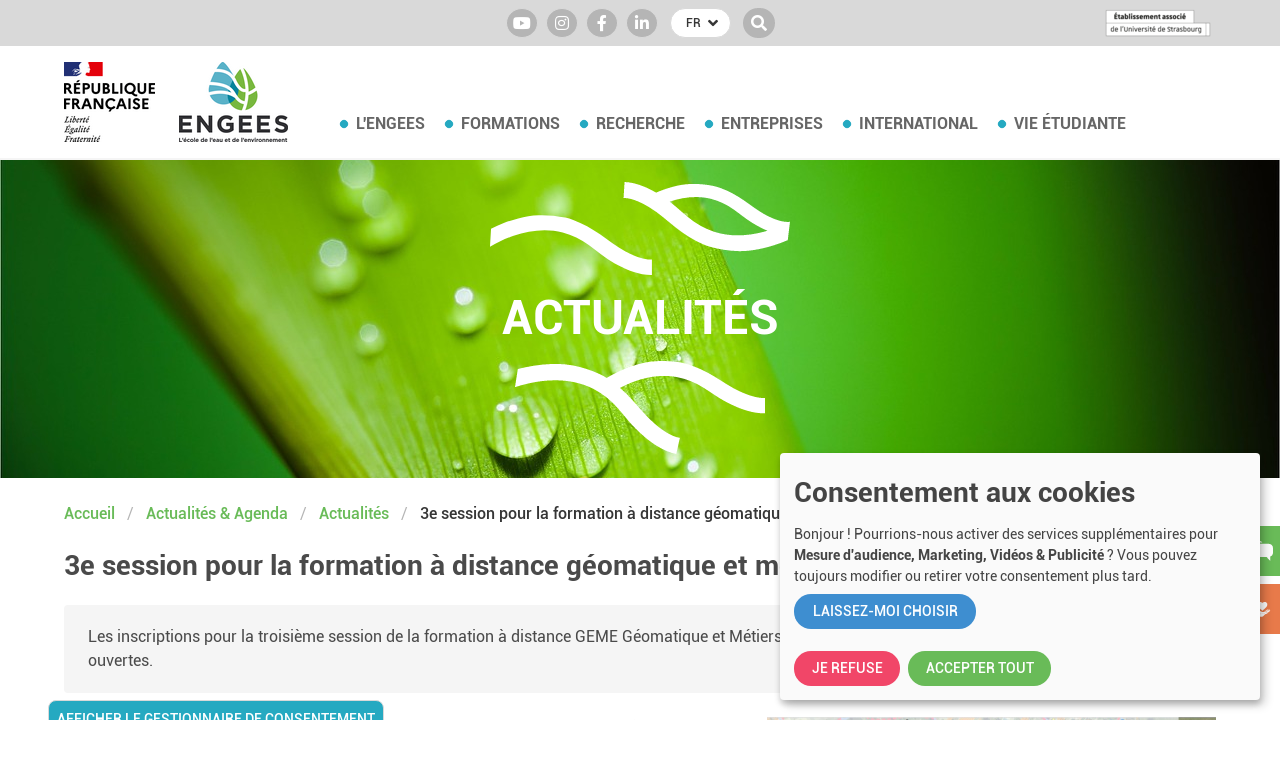

--- FILE ---
content_type: text/html; charset=utf-8
request_url: https://engees.unistra.fr/actualites-agenda/actualites/3e-session-pour-la-formation-a-distance-geomatique-et-metiers-de-leau
body_size: 22296
content:
<!DOCTYPE html>
<html lang="fr-FR">
<head>
    <meta charset="utf-8">

<!-- 
	This website is powered by TYPO3 - inspiring people to share!
	TYPO3 is a free open source Content Management Framework initially created by Kasper Skaarhoj and licensed under GNU/GPL.
	TYPO3 is copyright 1998-2026 of Kasper Skaarhoj. Extensions are copyright of their respective owners.
	Information and contribution at https://typo3.org/
-->


<title>3e session pour la formation à distance géomatique et métiers de l&#039;eau - ENGEES - Strasbourg</title>
<meta http-equiv="x-ua-compatible" content="IE=edge">
<meta name="generator" content="TYPO3 CMS">
<meta name="description" content="Les inscriptions pour la troisième session de la formation à distance GEME Géomatique et Métiers de l&#039;Eau qui commencera début octobre 2018 sont ouvertes. ">
<meta name="viewport" content="width=device-width, initial-scale=1">
<meta name="robots" content="index,follow">
<meta property="og:title" content="3e session pour la formation à distance géomatique et métiers de l&#039;eau">
<meta property="og:type" content="article">
<meta property="og:url" content="https://engees.unistra.fr/actualites-agenda/actualites/3e-session-pour-la-formation-a-distance-geomatique-et-metiers-de-leau">
<meta property="og:image" content="https://engees.unistra.fr/fileadmin/user_upload/actu_agenda/2018/DE_GEME2018_2019.jpg">
<meta property="og:image:width" content="1167">
<meta property="og:image:height" content="720">
<meta property="og:description" content="Les inscriptions pour la troisième session de la formation à distance GEME Géomatique et Métiers de l&#039;Eau qui commencera début octobre 2018 sont ouvertes. ">
<meta name="apple-mobile-web-app-capable" content="no">

<link rel="stylesheet" href="/typo3temp/assets/compressed/merged-7aca8e63892bd946ff4e1545e38719f9-b512258e3d94cc4de81860c64f415202.css?1765465904" media="all">
<link defer="defer" href="/_assets/e0133efb0bffba5d34ff81854ac14ee3/Css/klaro.min.css?1762943215" rel="stylesheet" >
<link defer="defer" href="/_assets/e0133efb0bffba5d34ff81854ac14ee3/Css/klaro-custom.min.css?1762943215" rel="stylesheet" >
<link rel="stylesheet" href="/typo3temp/assets/compressed/merged-d027b32ae7c832a6684e5cc1d70ec861-eae42453db1f971320627544b06d2a80.css?1765465904" media="all">



<script defer="defer" src="/_assets/e0133efb0bffba5d34ff81854ac14ee3/JavaScript/klaro-no-translations-no-css.js?1762943215"></script>
<script type="application/javascript">
    var _paq = window._paq = window._paq || [];
    _paq.push(['trackPageView']);
    _paq.push(['enableLinkTracking']);

    (function() {
    
        
        var u="https://analytics-sc.institut-agro.fr/";
        _paq.push(['setTrackerUrl', u+'matomo.php']);
        _paq.push(['setSiteId', '15']);
            
    
        var d=document, g=d.createElement('script'), s=d.getElementsByTagName('script')[0];
        g.type='text/javascript'; g.async=true; g.src=u+'matomo.js'; s.parentNode.insertBefore(g,s);
    })();
</script>
<script defer="defer">var klaroConfig={disabled:'0',poweredBy:'https://kiprotect.com/klaro',cookieExpiresAfterDays:60,htmlTexts:true,acceptAll:true,showNoticeTitle:true,autoFocus:true,showDescriptionEmptyStore:true,callback:function(consent,service){},styling:{theme:['light']},translations:{zz:{privacyPolicy:{name:'politique de confidentialité',text:'Pour en savoir plus, veuillez lire notre {privacyPolicy}.'},consentModal:{title:'Services que nous souhaitons utiliser',description:'Vous pouvez ici évaluer et personnaliser les services que nous aimerions utiliser sur ce site. C\'est vous qui décidez ! Activez ou désactivez les services comme bon vous semble.'},consentNotice:{testing:'Mode test !',title:'Consentement aux cookies',changeDescription:'Il y a eu des changements depuis votre dernière visite, veuillez renouveler votre consentement.',description:'Bonjour ! Pourrions-nous activer des services supplémentaires pour {purposes} ? Vous pouvez toujours modifier ou retirer votre consentement plus tard.',learnMore:'Laissez-moi choisir'},purposeItem:{service:'service simple que j\'installe sur mon ordinateur.',services:'services simples que j\'installe sur mon ordinateur.'},ok:'Accepter tout',save:'Enregistrer',decline:'Je refuse',close:'Fermer',acceptAll:'Accepter tout',acceptSelected:'Accepter sélectionné(s)',service:{disableAll:{title:'Activer ou désactiver tous les services',description:'Utilisez ce commutateur pour activer ou désactiver tous les services.'},optOut:{title:'(se désinscrire)',description:'Ce service est chargé par défaut (mais vous pouvez le désactiver)'},required:{title:'(toujours requis)',description:'Ce service est toujours nécessaire'},purposes:'Propos',purpose:'Propos'},poweredBy:'<p class=\"cm-powered-by\"><a href=\"https://kiprotect.com/klaro\" rel=\"noopener\" target=\"_blank\">Réalisé avec Klaro !</a></p>',contextualConsent:{description:'Vous souhaitez charger un contenu externe fourni par {title}?',acceptOnce:'Oui',acceptAlways:'Toujours',descriptionEmptyStore:'Pour accepter définitivement ce service, vous devez configurer {title} via le {link}.',modalLinkText:'Consentement aux cookies'},purposes:{analytics:{title:'Mesure d\'audience',description:'Ces services recueillent des données anonymes pour l\'analyse statistique et l\'optimisation des performances. L\'activation des services d\'analyse aide les propriétaires de sites Web à prendre des décisions éclairées pour améliorer les services en ligne.'},marketing:{title:'Marketing',description:'Ces services traitent les informations personnelles afin de vous présenter un contenu pertinent sur les produits, les services ou les sujets qui pourraient vous intéresser.'},videos:{title:'Vidéos',description:'Intégrer des vidéos à partir de plates-formes externes pour enrichir le contenu de ce site.'},advertising:{title:'Publicité',description:'Ces services traitent les informations personnelles pour vous présenter des publicités personnalisées ou basées sur des intérêts.'}}}},services:[{translations:{zz:{title:'Google Analytics',description:'Service d\'analyse Web fourni par Google, Inc. (\"Google\")<p><strong>Cookies</strong></p><p>Vous trouverez ci-dessous une liste de tous les cookies utilisés par Google Analytics</p><span class=\"table\"><span class=\"tr\"><span class=\"th\">Nom / modèle</span></span><span class=\"tr\"><span class=\"td\">Google analytics (ga)</span></span><span class=\"tr\"><span class=\"td\">Google analytics (gads)</span></span><span class=\"tr\"><span class=\"td\">Google analytics (gpi)</span></span></span>'}},name:'google-analytics',purposes:['analytics','marketing'],cookies:[[/^_ga(_.*)?/,,''],[/^_gads(_.*)?/,,''],[/^_gpi(_.*)?/,,'']],callback:function(consent,service){},onAccept:function(handlerOpts){},onInit:function(handlerOpts){},onDecline:function(handlerOpts){},vars:{}},{translations:{zz:{title:'Calameo',description:'Ces cookies vous permettent de visionner directement sur notre site internet le contenu multimédia. Néanmoins, ce tiers collectera et utilisera également vos données de navigation pour son propre compte. Pour plus d’informations, nous vous encourageons à consulter sa&nbsp;<a href=\'https://fr.calameo.com/privacy\' target=\'_blank\'>politique de confidentialité</a>'}},name:'calameo',purposes:['marketing'],cookies:[]},{translations:{zz:{title:'YouTube',description:'La plateforme de partage de vidéos leader pour les créateurs de contenu et les développeurs afin d\'améliorer les expériences utilisateur sur les sites Web.'}},name:'youtube',purposes:['videos','marketing','advertising'],cookies:[],callback:function(consent,service){},onAccept:function(handlerOpts){},onInit:function(handlerOpts){},onDecline:function(handlerOpts){},vars:{}}]};document.addEventListener("DOMContentLoaded",()=>{"use strict";const klaroShow=document.createElement("button");klaroShow.setAttribute("data-klaro-trigger", "show");klaroShow.textContent="Afficher le gestionnaire de consentement";document.body.appendChild(klaroShow);const klaroElements=document.querySelectorAll("[data-klaro-trigger]");klaroElements.forEach(element=>{element.addEventListener("click",e=>{e.preventDefault();if(typeof klaroConfig!=="undefined"){klaro.show(klaroConfig,true);if(element.dataset.klaroTrigger==="reset")klaro.getManager(klaroConfig).resetConsents();}});});});</script>

<link rel="apple-touch-icon" sizes="57x57" href="/fileadmin/_processed_/4/0/csm_symbole_ENGEES_c6dd35b195.png"><link rel="apple-touch-icon" sizes="60x60" href="/fileadmin/_processed_/4/0/csm_symbole_ENGEES_4895a9439f.png"><link rel="apple-touch-icon" sizes="72x72" href="/fileadmin/_processed_/4/0/csm_symbole_ENGEES_61b26aa76e.png"><link rel="apple-touch-icon" sizes="76x76" href="/fileadmin/_processed_/4/0/csm_symbole_ENGEES_bc2be8574c.png"><link rel="apple-touch-icon" sizes="114x114" href="/fileadmin/_processed_/4/0/csm_symbole_ENGEES_2f27001ce6.png"><link rel="apple-touch-icon" sizes="120x120" href="/fileadmin/_processed_/4/0/csm_symbole_ENGEES_e7f4bc34b9.png"><link rel="apple-touch-icon" sizes="144x144" href="/fileadmin/_processed_/4/0/csm_symbole_ENGEES_810b36ac6b.png"><link rel="apple-touch-icon" sizes="152x152" href="/fileadmin/_processed_/4/0/csm_symbole_ENGEES_08f33abdf3.png"><link rel="apple-touch-icon" sizes="180x180" href="/fileadmin/_processed_/4/0/csm_symbole_ENGEES_d6a46bf11b.png"><link rel="icon" sizes="32x32" type="image/png" href="/fileadmin/_processed_/4/0/csm_symbole_ENGEES_561609b3d8.png"><link rel="icon" sizes="192x192" type="image/png" href="/fileadmin/_processed_/4/0/csm_symbole_ENGEES_8c67ec67d2.png"><link rel="icon" sizes="96x96" type="image/png" href="/fileadmin/_processed_/4/0/csm_symbole_ENGEES_d05fd11914.png"><link rel="icon" sizes="16x16" type="image/png" href="/fileadmin/_processed_/4/0/csm_symbole_ENGEES_4d3abc6b31.png">


<link rel="canonical" href="https://engees.unistra.fr/actualites-agenda/actualites/3e-session-pour-la-formation-a-distance-geomatique-et-metiers-de-leau">
</head>
<body>

<a class="is-sr-only" href="#main"><span>Aller au contenu principal</span></a><header><div id="header-top" class="is-hidden-touch"><div class="container"><div class="level"><div class="level-left"><div class="level-item"><div class="buttons socials-links"><a href="https://www.youtube.com/channel/UCqa56QW-5hqqN_fjU1vV-Ew" target="_blank" rel="noreferrer" title="Youtube" class="button is-small"><span class="icon"><i class="fab fa-youtube"></i></span></a><a href="https://www.instagram.com/engees.ecole/" target="_blank" rel="noreferrer" title="Instagram" class="button is-small"><span class="icon"><i class="fab fa-instagram"></i></span></a><a href="https://www.facebook.com/engees.ecole/" target="_blank" rel="noreferrer" title="Facebook" class="button is-small"><span class="icon"><i class="fab fa-facebook-f"></i></span></a><a href="https://linkedin.com/school/engees" target="_blank" rel="noreferrer" title="LinkedIn" class="button is-small"><span class="icon"><i class="fab fa-linkedin-in"></i></span></a></div></div><div class="level-item lang-dropdown"><div class="dropdown is-hoverable"><div class="dropdown-trigger"><button class="button is-small is-rounded" aria-haspopup="true" aria-controls="dropdown-lang"><span>FR</span><span class="icon is-small"><i class="fas fa-angle-down" aria-hidden="true"></i></span></button></div><div class="dropdown-menu" id="dropdown-lang" role="menu"><div class="dropdown-content"><a href="/actualites-agenda/actualites/3e-session-pour-la-formation-a-distance-geomatique-et-metiers-de-leau" class="dropdown-item
             is-active
        ">FR</a><a class="dropdown-item is-disable">EN</a><a class="dropdown-item is-disable">DE</a></div></div></div></div><div class="level-item"><form method="post" class="header-search"
          action="/resultats-de-la-recherche?tx_indexedsearch_pi2%5Baction%5D=search&amp;tx_indexedsearch_pi2%5Bcontroller%5D=Search&amp;cHash=405a669e214e5196ea384c4c5ad2a02b"><div class="tx-indexedsearch-hidden-fields"><input type="hidden" name="tx_indexedsearch_pi2[search][_sections]" value="0"/><input type="hidden" name="tx_indexedsearch_pi2[search][_freeIndexUid]" value="_"/><input type="hidden" name="tx_indexedsearch_pi2[search][pointer]" value="0"/><input type="hidden" name="tx_indexedsearch_pi2[search][searchType]"
                   value="1"/><input type="hidden" name="tx_indexedsearch_pi2[search][defaultOperand]"
                   value="0"/><input type="hidden" name="tx_indexedsearch_pi2[search][group]" value=""/><input type="hidden" name="tx_indexedsearch_pi2[search][mediaType]"
                   value="-1"/><input type="hidden" name="tx_indexedsearch_pi2[search][sortOrder]"
                   value="rank_flag"/><input type="hidden" name="tx_indexedsearch_pi2[search][languageUid]"
                   value=""/><input type="hidden" name="tx_indexedsearch_pi2[search][numberOfResults]" value="10"/></div><div class="field"><div class="control input-animated"><input type="text" placeholder="Rechercher"
                       name="tx_indexedsearch_pi2[search][sword]" value=""
                       class="input is-rounded is-small"/></div><div class="control"><button class="button is-dark is-small is-rounded"><span class="icon is-small is-right"><i class="fas fa-search"></i></span></button></div></div></form></div></div><div class="level-right"><a href="https://www.unistra.fr/"><img src="/fileadmin/_processed_/2/d/csm_Unistra_etabl_associe_web_minimal_dde34bf14a.png" width="116" height="35" alt="" /></a></div></div></div></div><nav class="navbar" role="navigation" aria-label="main navigation"><div class="container"><div class="navbar-brand"><picture class="navbar-item is-align-self-flex-end m-0"><img src="/fileadmin/_processed_/2/d/csm_etat_png_8490b63cf9.png" width="91" height="80" alt="" /></picture><a class="navbar-item is-hidden-touch" href="/"><img class="image" src="/fileadmin/_processed_/2/f/csm_Engees_logo_CMJN_CS4_c1f6189b0a.png" width="109" height="80" alt="" /></a><a class="navbar-item is-hidden-desktop" href="/"><img class="image" src="/fileadmin/_processed_/c/a/csm_logo-mobile_8b09801533.png" width="93" height="60" alt="" /></a><div class="navbar-item is-hidden-desktop ml-auto"><form method="post" class="header-search"
          action="/resultats-de-la-recherche?tx_indexedsearch_pi2%5Baction%5D=search&amp;tx_indexedsearch_pi2%5Bcontroller%5D=Search&amp;cHash=405a669e214e5196ea384c4c5ad2a02b"><div class="tx-indexedsearch-hidden-fields"><input type="hidden" name="tx_indexedsearch_pi2[search][_sections]" value="0"/><input type="hidden" name="tx_indexedsearch_pi2[search][_freeIndexUid]" value="_"/><input type="hidden" name="tx_indexedsearch_pi2[search][pointer]" value="0"/><input type="hidden" name="tx_indexedsearch_pi2[search][searchType]"
                   value="1"/><input type="hidden" name="tx_indexedsearch_pi2[search][defaultOperand]"
                   value="0"/><input type="hidden" name="tx_indexedsearch_pi2[search][group]" value=""/><input type="hidden" name="tx_indexedsearch_pi2[search][mediaType]"
                   value="-1"/><input type="hidden" name="tx_indexedsearch_pi2[search][sortOrder]"
                   value="rank_flag"/><input type="hidden" name="tx_indexedsearch_pi2[search][languageUid]"
                   value=""/><input type="hidden" name="tx_indexedsearch_pi2[search][numberOfResults]" value="10"/></div><div class="field"><div class="control input-animated"><input type="text" placeholder="Rechercher"
                       name="tx_indexedsearch_pi2[search][sword]" value=""
                       class="input is-rounded is-small"/></div><div class="control"><button class="button is-dark is-small is-rounded"><span class="icon is-small is-right"><i class="fas fa-search"></i></span></button></div></div></form></div><a role="button" class="navbar-burger burger" aria-label="menu" aria-expanded="false" data-target="navbarMainMenu"><span aria-hidden="true"></span><span aria-hidden="true"></span><span aria-hidden="true"></span></a></div><div id="navbarMainMenu" class="navbar-menu"><div class="navbar-start is-hidden-touch"><div class="navbar-item has-dropdown is-hoverable is-mega"><a href="/lengees" class="navbar-link
        
    " 
        
    >L&#039;ENGEES</a><div class="navbar-dropdown"><div class="container"><div class="columns is-multiline"><div class="column is-4-desktop is-12"><a href="/lengees" class="navbar-item
        
    " 
        
    >Organisation</a><ul><li><a href="/lengees/presentation/mot-du-directeur" class="navbar-item
        
    " 
        
    >Mot du directeur</a></li><li><a href="/lengees/presentation/historique" class="navbar-item
        
    " 
        
    >Historique</a></li><li><a href="/lengees/presentation/organisation" class="navbar-item
        
    " 
        
    >Organisation</a></li><li><a href="/lengees/presentation/lemagazinedelengees-aufil" class="navbar-item
        
    " 
        
    >Magazine de l&#039;ENGEES</a></li></ul></div><div class="column is-4-desktop is-12"><a href="/lengees/dveloppementdurableetrespons" class="navbar-item
        
    " 
        
    >Développement durable et responsabilité sociétale</a></div><div class="column is-4-desktop is-12"><a href="/lengees/certificationqualit" class="navbar-item
        
    " 
        
    >Certification qualité</a></div><div class="column is-4-desktop is-12"><a href="/lengees/partenaires-et-reseaux" class="navbar-item
        
    " 
        
    >Partenaires et réseaux</a></div><div class="column is-4-desktop is-12"><a href="/lengees/alumni" class="navbar-item
        
    " 
        
    >Alumni</a></div><div class="column is-4-desktop is-12"><a href="/lengees/travailler-a-lengees" class="navbar-item
        
    " 
        
    >Travailler à l&#039;ENGEES</a></div><div class="column is-4-desktop is-12"><a href="/lengees/mecenat" class="navbar-item
        
    " 
        
    >Soutenir l&#039;ENGEES</a></div><div class="column is-4-desktop is-12"><a href="/lengees/centre-de-documentation" class="navbar-item
        
    " 
        
    >Centre de documentation</a></div></div></div></div></div><div class="navbar-item has-dropdown is-hoverable is-mega"><a href="/formations" class="navbar-link
        
    " 
        
    >Formations</a><div class="navbar-dropdown"><div class="container"><div class="columns is-multiline"><div class="column is-4-desktop is-12"><a href="/formations" class="navbar-item
        
    " 
        
    >Présentation</a></div><div class="column is-4-desktop is-12"><a href="/formations/ingenieur" class="navbar-item
        
    " 
        
    >Ingénieur·e</a><ul><li><a href="/formations/ingenieur" class="navbar-item
        
    " 
        
    >Présentation</a></li><li><a href="/formations/ingenieur/ecole-dingenieure-apres-un-but-ou-un-bts" class="navbar-item
        
    " 
        
    >Ecole d&#039;ingénieur·e après un BUT ou un BTS</a></li><li><a href="/formation-dingenieur-en-alternance" class="navbar-item
        
    " 
        
    >La formation en alternance</a></li><li><a href="/formations/ingenieur/statut-etudiant-fonctionnaire-apprenti" class="navbar-item
        
    " 
        
    >Choisir son statut</a></li><li><a href="/formations/ingenieur/programmedesenseignements" class="navbar-item
        
    " 
        
    >Programme</a></li><li><a href="/formations/ingenieur/admission" class="navbar-item
        
    " 
        
    >Admission</a></li><li><a href="/formations/ingenieur/temoignages" class="navbar-item
        
    " 
        
    >Témoignages</a></li><li><a href="/formations/ingenieur/debouches-metiers" class="navbar-item
        
    " 
        
    >Débouchés</a></li></ul></div><div class="column is-4-desktop is-12"><a href="/formations/licence-professionnelle/protection-de-lenvironnement-specialite-gestion-des-eaux-urbaines-et-rurales" class="navbar-item
        
    " 
        
    >Licence Pro Environnement</a><ul><li><a href="/formations/licence-professionnelle/protection-de-lenvironnement-specialite-gestion-des-eaux-urbaines-et-rurales" class="navbar-item
        
    " 
        
    >&quot;Protection de l&#039;environnement&quot; Spécialité &quot;Gestion des Eaux Urbaines et Rurales&quot;</a></li></ul></div><div class="column is-4-desktop is-12"><a href="/formations/masters" class="navbar-item
        
    " 
        
    >Masters</a></div><div class="column is-4-desktop is-12"><a href="/formations/masteres-specialises" class="navbar-item
        
    " 
        
    >Mastères spécialisés</a><ul><li><a href="/formations/masteres-specialises/eau-potable-et-assainissement-epa" class="navbar-item
        
    " 
        
    >Eau Potable et Assainissement (EPA)</a></li><li><a href="/formations/masteres-specialises/gestion-traitement-et-valorisation-des-dechets-gede" class="navbar-item
        
    " 
        
    >Gestion traitement et valorisation des déchets (GEDE)</a></li><li><a href="/formations/masteres-specialises/msurbeausep" class="navbar-item
        
    " 
        
    >Gestion des Eaux Usées et Pluviales (URBEAUSEP)</a></li></ul></div><div class="column is-4-desktop is-12"><a href="/formations/diplmesdtablissement/geme" class="navbar-item
        
    " 
        
    >Diplômes d&#039;établissement</a><ul><li><a href="/formations/diplmesdtablissement/geme" class="navbar-item
        
    " 
        
    >Géomatique et Métiers de l&#039;eau</a></li></ul></div><div class="column is-4-desktop is-12"><a href="/formations/formation-professionnelle-continue" class="navbar-item
        
    " 
        
    >Formation  professionnelle continue</a><ul><li><a href="/formations/formation-professionnelle-continue/formations-diplomantes-ou-certifiantes" class="navbar-item
        
    " 
        
    >Formations diplômantes ou certifiantes</a></li><li><a href="/sessionscourtesqualifiantes" class="navbar-item
        
    " 
        
    >Sessions courtes qualifiantes</a></li><li><a href="/formations/formation-professionnelle-continue/parcours-individuel-personnalise" class="navbar-item
        
    " 
        
    >Parcours individuel personnalisé</a></li><li><a href="/formations/formation-professionnelle-continue/formations-intra-entreprisecollectivite" class="navbar-item
        
    " 
        
    >Formations intra entreprise/collectivité</a></li><li><a href="/formco/transportpesticide" class="navbar-item
        
    " 
        
            target=&quot;http://engees.unistra.fr/formations/formation-professionnelle-continue/transport&quot;
        
    >Transport des pesticides - modules e-learning</a></li><li><a href="/formations/formation-professionnelle-continue/formations-des-elus" class="navbar-item
        
    " 
        
    >Formations des élus</a></li></ul></div><div class="column is-4-desktop is-12"><a href="/formations/preparation-aux-concours-de-la-fonction-publique" class="navbar-item
        
    " 
        
    >Préparation aux concours de la fonction publique</a></div><div class="column is-4-desktop is-12"><a href="/formations/vae" class="navbar-item
        
    " 
        
    >VAE</a></div></div></div></div></div><div class="navbar-item has-dropdown is-hoverable is-mega"><a href="/recherche" class="navbar-link
        
    " 
        
    >Recherche</a><div class="navbar-dropdown"><div class="container"><div class="columns is-multiline"><div class="column is-4-desktop is-12"><a href="/recherche/notrepolitique" class="navbar-item
        
    " 
        
    >Notre politique</a><ul><li><a href="/recherche/notrepolitique/direction-de-la-recherche" class="navbar-item
        
    " 
        
    >Direction de la recherche</a></li></ul></div><div class="column is-4-desktop is-12"><a href="/recherche/conseil-scientifique" class="navbar-item
        
    " 
        
    >Conseil scientifique</a></div><div class="column is-4-desktop is-12"><a href="/recherche/unites-de-recherche" class="navbar-item
        
    " 
        
    >Unités de recherche</a><ul><li><a href="/recherche/unites-de-recherche/institut-terre-et-environnement-strasbourg" class="navbar-item
        
    " 
        
    >Institut Terre et Environnement de Strasbourg</a></li><li><a href="/recherche/unites-de-recherche/institut-des-sciences-de-lingenieur-de-linformatique-et-de-limagerie" class="navbar-item
        
    " 
        
    >Laboratoire des sciences de l&#039;Ingénieur, de l&#039;Informatique et de l&#039;Imagerie</a></li><li><a href="/recherche/unites-de-recherche/laboratoire-gestion-territoriale-de-leau-et-de-lenvironnement" class="navbar-item
        
    " 
        
    >Laboratoire Sociétés, Acteurs, Gouvernement en Europe</a></li><li><a href="/recherche/unites-de-recherche/live" class="navbar-item
        
    " 
        
    >Laboratoire Image Ville Environnement</a></li><li><a href="/recherche/unites-de-recherche/fiches-de-presentation-de-chercheurs" class="navbar-item
        
    " 
        
    >Fiches de présentation de chercheurs</a></li></ul></div><div class="column is-4-desktop is-12"><a href="/recherche/laboratoire-detudes-des-eaux" class="navbar-item
        
    " 
        
    >Laboratoire d&#039;études des eaux</a></div><div class="column is-4-desktop is-12"><a href="/recherche/projets-et-valorisation" class="navbar-item
        
    " 
        
    >Projets et Valorisation</a></div><div class="column is-4-desktop is-12"><a href="/recherche/formations-doctorales" class="navbar-item
        
    " 
        
    >Formations doctorales</a></div><div class="column is-4-desktop is-12"><a href="/recherche/recrutements" class="navbar-item
        
    " 
        
    >Recrutements</a></div><div class="column is-4-desktop is-12"><a href="/recherche/manifestations" class="navbar-item
        
    " 
        
    >Manifestations</a></div></div></div></div></div><div class="navbar-item has-dropdown is-hoverable is-mega"><a href="/entreprises" class="navbar-link
        
    " 
        
    >Entreprises</a><div class="navbar-dropdown"><div class="container"><div class="columns is-multiline"><div class="column is-4-desktop is-12"><a href="/entreprises/recruter-un-collaborateur" class="navbar-item
        
    " 
        
    >Recruter un collaborateur</a><ul><li><a href="/entreprises/recruter-un-collaborateur/recruter-une-stagiaire" class="navbar-item
        
    " 
        
    >Recruter un(e) stagiaire</a></li><li><a href="/entreprises/recruter-un-collaborateur/recruter-une-apprentie" class="navbar-item
        
    " 
        
    >Recruter un(e) apprenti(e) ingénieur</a></li><li><a href="/entreprises/recruter-un-collaborateur/recruter-une-alternante-en-contrat-de-professionnalisation" class="navbar-item
        
    " 
        
    >Recruter un(e) alternant(e) ingénieur(e) en contrat de professionnalisation</a></li><li><a href="/entreprises/recruter-un-collaborateur/recruter-un-apprentie-licence-professionnelle-1" class="navbar-item
        
    " 
        
    >Recruter un(e) apprenti(e) Licence Professionnelle</a></li><li><a href="/entreprises/recruter-un-collaborateur/recruter-une-diplomee" class="navbar-item
        
    " 
        
    >Recruter un(e) diplômé(e)</a></li></ul></div><div class="column is-4-desktop is-12"><a href="/entreprises/presenter-votre-entreprise-a-nos-etudiants" class="navbar-item
        
    " 
        
    >Rencontrer nos étudiants</a></div><div class="column is-4-desktop is-12"><a href="/entreprises/rechercher-une-expertise" class="navbar-item
        
    " 
        
    >Rechercher une expertise</a></div><div class="column is-4-desktop is-12"><a href="/entreprises/verser-la-taxe-dapprentissage" class="navbar-item
        
    " 
        
    >Verser la taxe d&#039;apprentissage</a></div><div class="column is-4-desktop is-12"><a href="/entreprises/collaborer-avec-nos-etudiants-dans-le-cadre-dun-projet-tutore" class="navbar-item
        
    " 
        
    >Collaborer avec nos  étudiants dans le cadre d&#039;un projet tutoré</a><ul><li><a href="/entreprises/collaborer-avec-nos-etudiants-dans-le-cadre-dun-projet-tutore/quest-ce-quun-projet-tutore" class="navbar-item
        
    " 
        
    >Qu&#039;est ce qu&#039;un projet tutoré ?</a></li><li><a href="/entreprises/collaborer-avec-nos-etudiants-dans-le-cadre-dun-projet-tutore/exemples-de-projets" class="navbar-item
        
    " 
        
    >Exemples de projets</a></li><li><a href="/entreprises/collaborer-avec-nos-etudiants-dans-le-cadre-dun-projet-tutore/paroles-dacteurs" class="navbar-item
        
    " 
        
    >Paroles d&#039;acteurs</a></li></ul></div><div class="column is-4-desktop is-12"><a href="/entreprises/partenariats" class="navbar-item
        
    " 
        
    >Partenariats</a><ul><li><a href="/entreprises/partenariats/devenir-partenaire" class="navbar-item
        
    " 
        
    >Devenir partenaire</a></li><li><a href="/entreprises/partenariats/chaire-dentreprise-suez" class="navbar-item
        
    " 
        
    >Chaire d&#039;entreprise SUEZ</a></li><li><a href="/entreprises/partenariats/conventions-cadres" class="navbar-item
        
    " 
        
    >Conventions-cadres</a></li><li><a href="/entreprises/partenariats/parrains-de-promotion" class="navbar-item
        
    " 
        
    >Parrains de promotion</a></li></ul></div><div class="column is-4-desktop is-12"><a href="/vie-etudiante/associations-deleves/ema-eau-missions-alsace" class="navbar-item
        
    " 
        
    >Confier une mission à notre entreprise étudiante</a></div><div class="column is-4-desktop is-12"><a href="/entreprises/espace-carrieres" class="navbar-item
        
    " 
        
    >Espace Carrières</a><ul><li><a href="/entreprises/espace-carrieres/observatoire-des-metiers" class="navbar-item
        
    " 
        
    >Observatoire des métiers</a></li><li><a href="/entreprises/espace-carrieres/enquetes-dinsertion" class="navbar-item
        
    " 
        
    >Enquêtes d&#039;insertion</a></li><li><a href="/entreprises/espace-carrieres/enquete-employeurs-1" class="navbar-item
        
    " 
        
    >Enquête employeurs</a></li></ul></div><div class="column is-4-desktop is-12"><a href="/formations/formation-professionnelle-continue" class="navbar-item
        
    " 
        
    >Formation professionnelle continue</a></div><div class="column is-4-desktop is-12"><a href="/entreprises/marches-publics" class="navbar-item
        
    " 
        
    >Marchés publics</a></div></div></div></div></div><div class="navbar-item has-dropdown is-hoverable is-mega"><a href="/international" class="navbar-link
        
    " 
        
    >International</a><div class="navbar-dropdown"><div class="container"><div class="columns is-multiline"><div class="column is-4-desktop is-12"><a href="/international" class="navbar-item
        
    " 
        
    >Stratégie de l&#039;ENGEES à l&#039;international</a></div><div class="column is-4-desktop is-12"><a href="/international/partenariats" class="navbar-item
        
    " 
        
    >Partenariats</a></div><div class="column is-4-desktop is-12"><a href="/international/linternational-dans-la-formation-dingenieur" class="navbar-item
        
    " 
        
    >L&#039;international dans la formation d&#039;ingénieur</a></div><div class="column is-4-desktop is-12"><a href="/international/venir-etudier-a-lengees" class="navbar-item
        
    " 
        
    >Venir étudier à Strasbourg à l&#039;ENGEES</a><ul><li><a href="/international/venir-etudier-a-lengees/venir-en-semestre-dechange" class="navbar-item
        
    " 
        
    >Venir en semestre d&#039;échange</a></li><li><a href="/international/venir-etudier-a-lengees/suivre-un-double-diplome" class="navbar-item
        
    " 
        
    >Suivre un double diplôme</a></li><li><a href="/international/venir-etudier-a-lengees/suivre-une-formation-diplomante" class="navbar-item
        
    " 
        
    >Suivre une formation diplômante</a></li></ul></div><div class="column is-4-desktop is-12"><a href="/international/actions-de-cooperation-internationale" class="navbar-item
        
    " 
        
    >Actions de coopération internationale</a></div><div class="column is-4-desktop is-12"><a href="/international/temoignages" class="navbar-item
        
    " 
        
    >Témoignages</a></div></div></div></div></div><div class="navbar-item has-dropdown is-hoverable is-mega"><a href="/vie-etudiante" class="navbar-link
        
    " 
        
    >Vie étudiante</a><div class="navbar-dropdown"><div class="container"><div class="columns is-multiline"><div class="column is-4-desktop is-12"><a href="/vie-etudiante/associations-deleves" class="navbar-item
        
    " 
        
    >Associations d&#039;élèves</a></div><div class="column is-4-desktop is-12"><a href="/vie-etudiante/logement-et-restauration" class="navbar-item
        
    " 
        
    >Logement, transport, restauration et santé</a></div><div class="column is-4-desktop is-12"><a href="/vie-etudiante/sport-et-culture" class="navbar-item
        
    " 
        
    >Culture et sport</a></div></div></div></div></div></div><div class="navbar-start is-hidden-desktop"><div class="navbar-item has-dropdown is-mega dropdown"><a class="dropdown-trigger navbar-link
        
    " 
        
    >L&#039;ENGEES</a><div class="navbar-dropdown"><div class="container"><div class="columns is-multiline"><div class="column is-4-desktop is-12"><a href="/lengees" class="navbar-item
        
    " 
        
    >Organisation</a><ul><li><a href="/lengees/presentation/mot-du-directeur" class="navbar-item
        
    " 
        
    >Mot du directeur</a></li><li><a href="/lengees/presentation/historique" class="navbar-item
        
    " 
        
    >Historique</a></li><li><a href="/lengees/presentation/organisation" class="navbar-item
        
    " 
        
    >Organisation</a></li><li><a href="/lengees/presentation/lemagazinedelengees-aufil" class="navbar-item
        
    " 
        
    >Magazine de l&#039;ENGEES</a></li></ul></div><div class="column is-4-desktop is-12"><a href="/lengees/dveloppementdurableetrespons" class="navbar-item
        
    " 
        
    >Développement durable et responsabilité sociétale</a></div><div class="column is-4-desktop is-12"><a href="/lengees/certificationqualit" class="navbar-item
        
    " 
        
    >Certification qualité</a></div><div class="column is-4-desktop is-12"><a href="/lengees/partenaires-et-reseaux" class="navbar-item
        
    " 
        
    >Partenaires et réseaux</a></div><div class="column is-4-desktop is-12"><a href="/lengees/alumni" class="navbar-item
        
    " 
        
    >Alumni</a></div><div class="column is-4-desktop is-12"><a href="/lengees/travailler-a-lengees" class="navbar-item
        
    " 
        
    >Travailler à l&#039;ENGEES</a></div><div class="column is-4-desktop is-12"><a href="/lengees/mecenat" class="navbar-item
        
    " 
        
    >Soutenir l&#039;ENGEES</a></div><div class="column is-4-desktop is-12"><a href="/lengees/centre-de-documentation" class="navbar-item
        
    " 
        
    >Centre de documentation</a></div></div></div></div></div><div class="navbar-item has-dropdown is-mega dropdown"><a class="dropdown-trigger navbar-link
        
    " 
        
    >Formations</a><div class="navbar-dropdown"><div class="container"><div class="columns is-multiline"><div class="column is-4-desktop is-12"><a href="/formations" class="navbar-item
        
    " 
        
    >Présentation</a></div><div class="column is-4-desktop is-12"><a href="/formations/ingenieur" class="navbar-item
        
    " 
        
    >Ingénieur·e</a><ul><li><a href="/formations/ingenieur" class="navbar-item
        
    " 
        
    >Présentation</a></li><li><a href="/formations/ingenieur/ecole-dingenieure-apres-un-but-ou-un-bts" class="navbar-item
        
    " 
        
    >Ecole d&#039;ingénieur·e après un BUT ou un BTS</a></li><li><a href="/formation-dingenieur-en-alternance" class="navbar-item
        
    " 
        
    >La formation en alternance</a></li><li><a href="/formations/ingenieur/statut-etudiant-fonctionnaire-apprenti" class="navbar-item
        
    " 
        
    >Choisir son statut</a></li><li><a href="/formations/ingenieur/programmedesenseignements" class="navbar-item
        
    " 
        
    >Programme</a></li><li><a href="/formations/ingenieur/admission" class="navbar-item
        
    " 
        
    >Admission</a></li><li><a href="/formations/ingenieur/temoignages" class="navbar-item
        
    " 
        
    >Témoignages</a></li><li><a href="/formations/ingenieur/debouches-metiers" class="navbar-item
        
    " 
        
    >Débouchés</a></li></ul></div><div class="column is-4-desktop is-12"><a href="/formations/licence-professionnelle/protection-de-lenvironnement-specialite-gestion-des-eaux-urbaines-et-rurales" class="navbar-item
        
    " 
        
    >Licence Pro Environnement</a><ul><li><a href="/formations/licence-professionnelle/protection-de-lenvironnement-specialite-gestion-des-eaux-urbaines-et-rurales" class="navbar-item
        
    " 
        
    >&quot;Protection de l&#039;environnement&quot; Spécialité &quot;Gestion des Eaux Urbaines et Rurales&quot;</a></li></ul></div><div class="column is-4-desktop is-12"><a href="/formations/masters" class="navbar-item
        
    " 
        
    >Masters</a></div><div class="column is-4-desktop is-12"><a href="/formations/masteres-specialises" class="navbar-item
        
    " 
        
    >Mastères spécialisés</a><ul><li><a href="/formations/masteres-specialises/eau-potable-et-assainissement-epa" class="navbar-item
        
    " 
        
    >Eau Potable et Assainissement (EPA)</a></li><li><a href="/formations/masteres-specialises/gestion-traitement-et-valorisation-des-dechets-gede" class="navbar-item
        
    " 
        
    >Gestion traitement et valorisation des déchets (GEDE)</a></li><li><a href="/formations/masteres-specialises/msurbeausep" class="navbar-item
        
    " 
        
    >Gestion des Eaux Usées et Pluviales (URBEAUSEP)</a></li></ul></div><div class="column is-4-desktop is-12"><a href="/formations/diplmesdtablissement/geme" class="navbar-item
        
    " 
        
    >Diplômes d&#039;établissement</a><ul><li><a href="/formations/diplmesdtablissement/geme" class="navbar-item
        
    " 
        
    >Géomatique et Métiers de l&#039;eau</a></li></ul></div><div class="column is-4-desktop is-12"><a href="/formations/formation-professionnelle-continue" class="navbar-item
        
    " 
        
    >Formation  professionnelle continue</a><ul><li><a href="/formations/formation-professionnelle-continue/formations-diplomantes-ou-certifiantes" class="navbar-item
        
    " 
        
    >Formations diplômantes ou certifiantes</a></li><li><a href="/sessionscourtesqualifiantes" class="navbar-item
        
    " 
        
    >Sessions courtes qualifiantes</a></li><li><a href="/formations/formation-professionnelle-continue/parcours-individuel-personnalise" class="navbar-item
        
    " 
        
    >Parcours individuel personnalisé</a></li><li><a href="/formations/formation-professionnelle-continue/formations-intra-entreprisecollectivite" class="navbar-item
        
    " 
        
    >Formations intra entreprise/collectivité</a></li><li><a href="/formco/transportpesticide" class="navbar-item
        
    " 
        
            target=&quot;http://engees.unistra.fr/formations/formation-professionnelle-continue/transport&quot;
        
    >Transport des pesticides - modules e-learning</a></li><li><a href="/formations/formation-professionnelle-continue/formations-des-elus" class="navbar-item
        
    " 
        
    >Formations des élus</a></li></ul></div><div class="column is-4-desktop is-12"><a href="/formations/preparation-aux-concours-de-la-fonction-publique" class="navbar-item
        
    " 
        
    >Préparation aux concours de la fonction publique</a></div><div class="column is-4-desktop is-12"><a href="/formations/vae" class="navbar-item
        
    " 
        
    >VAE</a></div></div></div></div></div><div class="navbar-item has-dropdown is-mega dropdown"><a class="dropdown-trigger navbar-link
        
    " 
        
    >Recherche</a><div class="navbar-dropdown"><div class="container"><div class="columns is-multiline"><div class="column is-4-desktop is-12"><a href="/recherche/notrepolitique" class="navbar-item
        
    " 
        
    >Notre politique</a><ul><li><a href="/recherche/notrepolitique/direction-de-la-recherche" class="navbar-item
        
    " 
        
    >Direction de la recherche</a></li></ul></div><div class="column is-4-desktop is-12"><a href="/recherche/conseil-scientifique" class="navbar-item
        
    " 
        
    >Conseil scientifique</a></div><div class="column is-4-desktop is-12"><a href="/recherche/unites-de-recherche" class="navbar-item
        
    " 
        
    >Unités de recherche</a><ul><li><a href="/recherche/unites-de-recherche/institut-terre-et-environnement-strasbourg" class="navbar-item
        
    " 
        
    >Institut Terre et Environnement de Strasbourg</a></li><li><a href="/recherche/unites-de-recherche/institut-des-sciences-de-lingenieur-de-linformatique-et-de-limagerie" class="navbar-item
        
    " 
        
    >Laboratoire des sciences de l&#039;Ingénieur, de l&#039;Informatique et de l&#039;Imagerie</a></li><li><a href="/recherche/unites-de-recherche/laboratoire-gestion-territoriale-de-leau-et-de-lenvironnement" class="navbar-item
        
    " 
        
    >Laboratoire Sociétés, Acteurs, Gouvernement en Europe</a></li><li><a href="/recherche/unites-de-recherche/live" class="navbar-item
        
    " 
        
    >Laboratoire Image Ville Environnement</a></li><li><a href="/recherche/unites-de-recherche/fiches-de-presentation-de-chercheurs" class="navbar-item
        
    " 
        
    >Fiches de présentation de chercheurs</a></li></ul></div><div class="column is-4-desktop is-12"><a href="/recherche/laboratoire-detudes-des-eaux" class="navbar-item
        
    " 
        
    >Laboratoire d&#039;études des eaux</a></div><div class="column is-4-desktop is-12"><a href="/recherche/projets-et-valorisation" class="navbar-item
        
    " 
        
    >Projets et Valorisation</a></div><div class="column is-4-desktop is-12"><a href="/recherche/formations-doctorales" class="navbar-item
        
    " 
        
    >Formations doctorales</a></div><div class="column is-4-desktop is-12"><a href="/recherche/recrutements" class="navbar-item
        
    " 
        
    >Recrutements</a></div><div class="column is-4-desktop is-12"><a href="/recherche/manifestations" class="navbar-item
        
    " 
        
    >Manifestations</a></div></div></div></div></div><div class="navbar-item has-dropdown is-mega dropdown"><a class="dropdown-trigger navbar-link
        
    " 
        
    >Entreprises</a><div class="navbar-dropdown"><div class="container"><div class="columns is-multiline"><div class="column is-4-desktop is-12"><a href="/entreprises/recruter-un-collaborateur" class="navbar-item
        
    " 
        
    >Recruter un collaborateur</a><ul><li><a href="/entreprises/recruter-un-collaborateur/recruter-une-stagiaire" class="navbar-item
        
    " 
        
    >Recruter un(e) stagiaire</a></li><li><a href="/entreprises/recruter-un-collaborateur/recruter-une-apprentie" class="navbar-item
        
    " 
        
    >Recruter un(e) apprenti(e) ingénieur</a></li><li><a href="/entreprises/recruter-un-collaborateur/recruter-une-alternante-en-contrat-de-professionnalisation" class="navbar-item
        
    " 
        
    >Recruter un(e) alternant(e) ingénieur(e) en contrat de professionnalisation</a></li><li><a href="/entreprises/recruter-un-collaborateur/recruter-un-apprentie-licence-professionnelle-1" class="navbar-item
        
    " 
        
    >Recruter un(e) apprenti(e) Licence Professionnelle</a></li><li><a href="/entreprises/recruter-un-collaborateur/recruter-une-diplomee" class="navbar-item
        
    " 
        
    >Recruter un(e) diplômé(e)</a></li></ul></div><div class="column is-4-desktop is-12"><a href="/entreprises/presenter-votre-entreprise-a-nos-etudiants" class="navbar-item
        
    " 
        
    >Rencontrer nos étudiants</a></div><div class="column is-4-desktop is-12"><a href="/entreprises/rechercher-une-expertise" class="navbar-item
        
    " 
        
    >Rechercher une expertise</a></div><div class="column is-4-desktop is-12"><a href="/entreprises/verser-la-taxe-dapprentissage" class="navbar-item
        
    " 
        
    >Verser la taxe d&#039;apprentissage</a></div><div class="column is-4-desktop is-12"><a href="/entreprises/collaborer-avec-nos-etudiants-dans-le-cadre-dun-projet-tutore" class="navbar-item
        
    " 
        
    >Collaborer avec nos  étudiants dans le cadre d&#039;un projet tutoré</a><ul><li><a href="/entreprises/collaborer-avec-nos-etudiants-dans-le-cadre-dun-projet-tutore/quest-ce-quun-projet-tutore" class="navbar-item
        
    " 
        
    >Qu&#039;est ce qu&#039;un projet tutoré ?</a></li><li><a href="/entreprises/collaborer-avec-nos-etudiants-dans-le-cadre-dun-projet-tutore/exemples-de-projets" class="navbar-item
        
    " 
        
    >Exemples de projets</a></li><li><a href="/entreprises/collaborer-avec-nos-etudiants-dans-le-cadre-dun-projet-tutore/paroles-dacteurs" class="navbar-item
        
    " 
        
    >Paroles d&#039;acteurs</a></li></ul></div><div class="column is-4-desktop is-12"><a href="/entreprises/partenariats" class="navbar-item
        
    " 
        
    >Partenariats</a><ul><li><a href="/entreprises/partenariats/devenir-partenaire" class="navbar-item
        
    " 
        
    >Devenir partenaire</a></li><li><a href="/entreprises/partenariats/chaire-dentreprise-suez" class="navbar-item
        
    " 
        
    >Chaire d&#039;entreprise SUEZ</a></li><li><a href="/entreprises/partenariats/conventions-cadres" class="navbar-item
        
    " 
        
    >Conventions-cadres</a></li><li><a href="/entreprises/partenariats/parrains-de-promotion" class="navbar-item
        
    " 
        
    >Parrains de promotion</a></li></ul></div><div class="column is-4-desktop is-12"><a href="/vie-etudiante/associations-deleves/ema-eau-missions-alsace" class="navbar-item
        
    " 
        
    >Confier une mission à notre entreprise étudiante</a></div><div class="column is-4-desktop is-12"><a href="/entreprises/espace-carrieres" class="navbar-item
        
    " 
        
    >Espace Carrières</a><ul><li><a href="/entreprises/espace-carrieres/observatoire-des-metiers" class="navbar-item
        
    " 
        
    >Observatoire des métiers</a></li><li><a href="/entreprises/espace-carrieres/enquetes-dinsertion" class="navbar-item
        
    " 
        
    >Enquêtes d&#039;insertion</a></li><li><a href="/entreprises/espace-carrieres/enquete-employeurs-1" class="navbar-item
        
    " 
        
    >Enquête employeurs</a></li></ul></div><div class="column is-4-desktop is-12"><a href="/formations/formation-professionnelle-continue" class="navbar-item
        
    " 
        
    >Formation professionnelle continue</a></div><div class="column is-4-desktop is-12"><a href="/entreprises/marches-publics" class="navbar-item
        
    " 
        
    >Marchés publics</a></div></div></div></div></div><div class="navbar-item has-dropdown is-mega dropdown"><a class="dropdown-trigger navbar-link
        
    " 
        
    >International</a><div class="navbar-dropdown"><div class="container"><div class="columns is-multiline"><div class="column is-4-desktop is-12"><a href="/international" class="navbar-item
        
    " 
        
    >Stratégie de l&#039;ENGEES à l&#039;international</a></div><div class="column is-4-desktop is-12"><a href="/international/partenariats" class="navbar-item
        
    " 
        
    >Partenariats</a></div><div class="column is-4-desktop is-12"><a href="/international/linternational-dans-la-formation-dingenieur" class="navbar-item
        
    " 
        
    >L&#039;international dans la formation d&#039;ingénieur</a></div><div class="column is-4-desktop is-12"><a href="/international/venir-etudier-a-lengees" class="navbar-item
        
    " 
        
    >Venir étudier à Strasbourg à l&#039;ENGEES</a><ul><li><a href="/international/venir-etudier-a-lengees/venir-en-semestre-dechange" class="navbar-item
        
    " 
        
    >Venir en semestre d&#039;échange</a></li><li><a href="/international/venir-etudier-a-lengees/suivre-un-double-diplome" class="navbar-item
        
    " 
        
    >Suivre un double diplôme</a></li><li><a href="/international/venir-etudier-a-lengees/suivre-une-formation-diplomante" class="navbar-item
        
    " 
        
    >Suivre une formation diplômante</a></li></ul></div><div class="column is-4-desktop is-12"><a href="/international/actions-de-cooperation-internationale" class="navbar-item
        
    " 
        
    >Actions de coopération internationale</a></div><div class="column is-4-desktop is-12"><a href="/international/temoignages" class="navbar-item
        
    " 
        
    >Témoignages</a></div></div></div></div></div><div class="navbar-item has-dropdown is-mega dropdown"><a class="dropdown-trigger navbar-link
        
    " 
        
    >Vie étudiante</a><div class="navbar-dropdown"><div class="container"><div class="columns is-multiline"><div class="column is-4-desktop is-12"><a href="/vie-etudiante/associations-deleves" class="navbar-item
        
    " 
        
    >Associations d&#039;élèves</a></div><div class="column is-4-desktop is-12"><a href="/vie-etudiante/logement-et-restauration" class="navbar-item
        
    " 
        
    >Logement, transport, restauration et santé</a></div><div class="column is-4-desktop is-12"><a href="/vie-etudiante/sport-et-culture" class="navbar-item
        
    " 
        
    >Culture et sport</a></div></div></div></div></div></div><div class="navbar-item is-hidden-desktop"><div class="dropdown is-hoverable"><div class="dropdown-trigger"><button class="button is-small is-rounded" aria-haspopup="true" aria-controls="dropdown-lang"><span>FR</span><span class="icon is-small"><i class="fas fa-angle-down" aria-hidden="true"></i></span></button></div><div class="dropdown-menu" id="dropdown-lang" role="menu"><div class="dropdown-content"><a href="/actualites-agenda/actualites/3e-session-pour-la-formation-a-distance-geomatique-et-metiers-de-leau" class="dropdown-item
             is-active
        ">FR</a><a class="dropdown-item is-disable">EN</a><a class="dropdown-item is-disable">DE</a></div></div></div></div><div class="navbar-item is-hidden-desktop"><div class="buttons socials-links"><a href="https://www.youtube.com/channel/UCqa56QW-5hqqN_fjU1vV-Ew" target="_blank" rel="noreferrer" title="Youtube" class="button is-small"><span class="icon"><i class="fab fa-youtube"></i></span></a><a href="https://www.instagram.com/engees.ecole/" target="_blank" rel="noreferrer" title="Instagram" class="button is-small"><span class="icon"><i class="fab fa-instagram"></i></span></a><a href="https://www.facebook.com/engees.ecole/" target="_blank" rel="noreferrer" title="Facebook" class="button is-small"><span class="icon"><i class="fab fa-facebook-f"></i></span></a><a href="https://linkedin.com/school/engees" target="_blank" rel="noreferrer" title="LinkedIn" class="button is-small"><span class="icon"><i class="fab fa-linkedin-in"></i></span></a></div></div></div></div></nav></header><div id="banner" class="image is-4by1 has-background-primary"><img src="/fileadmin/user_upload/engees/diaporama/general/droplets-195838_1280.jpg" width="1280" height="851" alt="" /><div id="page-title"><h1 class="title is-1">Actualités</h1></div></div><!--TYPO3SEARCH_begin--><div class="container"><nav class="breadcrumb" aria-label="breadcrumbs"><ul><li><a href="/" title="Accueil"><span>Accueil</span></a></li><li><a href="/actualites-agenda" title="Actualités &amp; Agenda"><span>Actualités &amp; Agenda</span></a></li><li><a href="/actualites-agenda/actualites" title="Actualités"><span>Actualités</span></a></li><li class="is-active"><a href="#" aria-current="page"><span>3e session pour la formation à distance géomatique et métiers de l&#039;eau</span></a></li></ul></nav></div><main id="main"><div id="c3194" class="frame frame-default frame-type-news_pi1 frame-layout-0     "><div class="container "><div class="frame-inner "><div class="news news-single"><div class="article" itemscope="itemscope" itemtype="http://schema.org/Article"><header class="content"><h2><span itemprop="headline">3e session pour la formation à distance géomatique et métiers de l&#039;eau</span></h2></header><div class="content"><div class="news-additional-informations"></div></div><!-- teaser --><div class="teaser-text content" itemprop="description"><p>Les inscriptions pour la troisième session de la formation à distance GEME Géomatique et Métiers de l'Eau qui commencera début octobre 2018 sont ouvertes. </p></div><!-- main text --><div class="textmedia textmedia-in-text-right is-clearfix" itemprop="articleBody"><div class="news-gallery textmedia-item textmedia-gallery is-pulled-right textmedia-gallery-80"><div class="columns is-mobile is-multiline "><div class="column is-12 has-text-centered"><figure class="has-text-centered"><a class="lightbox" rel="lightbox-group-" href="/fileadmin/user_upload/actu_agenda/2018/DE_GEME2018_2019.jpg" data-lightbox-width="1167" data-lightbox-height="720" data-lightbox-caption=""><picture class=""><source data-variant="default" data-maxwidth="1920" media="(min-width: 1408px)" srcset="/fileadmin/user_upload/actu_agenda/2018/DE_GEME2018_2019.jpg 1x"><source data-variant="widescreen" data-maxwidth="1407" media="(min-width: 1216px)" srcset="/fileadmin/user_upload/actu_agenda/2018/DE_GEME2018_2019.jpg 1x"><source data-variant="desktop" data-maxwidth="1215" media="(min-width: 1024px)" srcset="/fileadmin/user_upload/actu_agenda/2018/DE_GEME2018_2019.jpg 1x"><source data-variant="tablet" data-maxwidth="1023" media="(min-width: 769px)" srcset="/fileadmin/_processed_/6/2/csm_DE_GEME2018_2019_bdeff0d064.jpg 1x"><source data-variant="mobile" data-maxwidth="768" media="(min-width: 577px)" srcset="/fileadmin/_processed_/6/2/csm_DE_GEME2018_2019_d5748541f1.jpg 1x"><source data-variant="mobile-small" data-maxwidth="576"  srcset="/fileadmin/_processed_/6/2/csm_DE_GEME2018_2019_ae40c18830.jpg 1x"><img class="" src="/fileadmin/user_upload/actu_agenda/2018/DE_GEME2018_2019.jpg" title="" alt=""></picture></a></figure></div></div></div><div class="content textmedia-item"><p>Cette formation est proposée par l'Ecole Nationale des Sciences Géographiques (ENSG) et l'Ecole Nationale du Génie de l'Eau et de l'Environnement (ENGEES). Elle repose sur 150h entièrement à distance sur une durée 8 mois. <a href="/formations/diplmesdtablissement/geme">Retrouvez les détails de la formation et les conditions d'admission</a>.</p></div></div><!-- related things --><div class="content news-related-wrap"></div></div></div></div></div></div></main><!--TYPO3SEARCH_end--><section id="floating-icons"><div class="buttons"><a href="/contacts" title="Contactez-nous" class="button"><span class="icon"><svg xmlns:inkscape="http://www.inkscape.org/namespaces/inkscape" xmlns:rdf="http://www.w3.org/1999/02/22-rdf-syntax-ns#" xmlns="http://www.w3.org/2000/svg" xmlns:dc="http://purl.org/dc/elements/1.1/" xmlns:ns1="http://sozi.baierouge.fr" xmlns:cc="http://web.resource.org/cc/" xmlns:xlink="http://www.w3.org/1999/xlink" xmlns:sodipodi="http://sodipodi.sourceforge.net/DTD/sodipodi-0.dtd" id="Layer_1" xml:space="preserve" viewBox="0 0 38 31" version="1.1"><path clip-rule="evenodd" d="m34.098 24.095l-0.016 6.905-5.635-6.376h-11.928c-3.548 0-6.425-2.877-6.425-6.426v-7.476c0-3.548 2.876-6.425 6.425-6.425h15.035c3.548 0 6.425 2.877 6.425 6.425v7.476c0 2.645-1.6 4.911-3.881 5.897zm-26.075-13.392v5.354l-4.794 5.357-0.009-5.805c-1.893-0.825-3.22-2.709-3.22-4.906v-5.349c0-2.958 2.396-5.354 5.355-5.354h12.719c1.743 0 3.277 0.846 4.254 2.135h-5.738c-4.732 0-8.567 3.835-8.567 8.568z" fill-rule="evenodd"/><metadata/></svg></span><span>Contactez-nous</span></a><a href="/lengees/mecenat" title="Faire un don" class="button"><span class="icon"><svg xmlns="http://www.w3.org/2000/svg" xmlns:xlink="http://www.w3.org/1999/xlink" version="1.1" id="Calque_1" x="0px" y="0px" width="450.006px" height="437px" viewBox="0 0 450.006 437" xml:space="preserve"><g><defs><rect id="SVGID_1_" x="-162.5" y="-139.5" width="800" height="800"/></defs><clipPath id="SVGID_2_"><use xlink:href="#SVGID_1_" overflow="visible"/></clipPath><g display="none" clip-path="url(#SVGID_2_)"><defs><rect id="SVGID_3_" x="-162.5" y="-139.5" width="800" height="800"/></defs><clipPath id="SVGID_4_" display="inline"><use xlink:href="#SVGID_3_" overflow="visible"/></clipPath><g display="inline" opacity="0.7" clip-path="url(#SVGID_4_)"><g><defs><rect id="SVGID_5_" x="-162.5" y="-139.5" width="800" height="800"/></defs><clipPath id="SVGID_6_"><use xlink:href="#SVGID_5_" overflow="visible"/></clipPath><g opacity="0.7" clip-path="url(#SVGID_6_)"><g><defs><rect id="SVGID_7_" x="-162.5" y="-139.5" width="800" height="800"/></defs><clipPath id="SVGID_8_"><use xlink:href="#SVGID_7_" overflow="visible"/></clipPath><g clip-path="url(#SVGID_8_)"><defs><rect id="SVGID_9_" x="-162.5" y="-139.5" width="800" height="800"/></defs><clipPath id="SVGID_10_"><use xlink:href="#SVGID_9_" overflow="visible"/></clipPath><radialGradient id="SVGID_11_" cx="-181.3486" cy="743.4551" r="1" gradientTransform="matrix(-75.6329 -527.7012 -525.0596 75.2543 376863.6563 -151382.6563)" gradientUnits="userSpaceOnUse"><stop offset="0" style="stop-color:#FFFFFF"/><stop offset="0.1393" style="stop-color:#FFFFFF"/><stop offset="0.3637" style="stop-color:#F8F8F8"/><stop offset="0.397" style="stop-color:#F6F6F6"/><stop offset="0.591" style="stop-color:#F1F2F2"/><stop offset="0.6698" style="stop-color:#E0E0E0"/><stop offset="0.7473" style="stop-color:#D3D2D2"/><stop offset="1" style="stop-color:#9E9E9E"/></radialGradient><polygon clip-path="url(#SVGID_10_)" fill="url(#SVGID_11_)" points="-146.397,772.853 -274.853,-123.397 621.397,-251.852          749.853,644.397        "/></g></g></g></g></g><path display="inline" clip-path="url(#SVGID_4_)" fill="#4D4D4D" d="M229.934,619.81h0.684v-0.865    c0-0.898,0.113-1.614,0.342-2.145c0.225-0.529,0.615-0.914,1.158-1.158c0.543-0.238,1.289-0.359,2.233-0.359    c1.683,0,2.515,0.405,2.515,1.235c0,0.262-0.089,0.494-0.267,0.679c-0.17,0.19-0.379,0.284-0.617,0.284    c-0.112,0-0.307-0.018-0.584-0.063c-0.262-0.041-0.502-0.066-0.69-0.066c-0.517,0-0.847,0.155-1.002,0.465    c-0.14,0.299-0.215,0.736-0.215,1.309v0.686h0.7c1.097,0,1.64,0.324,1.64,0.989c0,0.465-0.14,0.763-0.433,0.893    c-0.291,0.125-0.692,0.188-1.207,0.188h-0.7v7.607c0,0.565-0.133,0.996-0.41,1.29c-0.266,0.304-0.611,0.453-1.041,0.453    c-0.408,0-0.742-0.149-1.018-0.453c-0.268-0.294-0.404-0.725-0.404-1.29v-7.607h-0.789c-0.431,0-0.756-0.093-0.99-0.287    c-0.231-0.189-0.348-0.442-0.348-0.755C228.49,620.149,228.972,619.81,229.934,619.81"/><path display="inline" clip-path="url(#SVGID_4_)" fill="#4D4D4D" d="M239.333,627.087v2.399c0,0.579-0.148,1.015-0.416,1.306    c-0.273,0.294-0.617,0.438-1.037,0.438c-0.422,0-0.76-0.144-1.024-0.446c-0.263-0.292-0.397-0.723-0.397-1.297v-7.995    c0-1.292,0.465-1.939,1.394-1.939c0.481,0,0.821,0.151,1.034,0.451c0.209,0.306,0.324,0.75,0.35,1.34    c0.342-0.59,0.691-1.034,1.053-1.34c0.365-0.3,0.844-0.451,1.447-0.451c0.607,0,1.188,0.151,1.756,0.451    c0.569,0.306,0.854,0.709,0.854,1.201c0,0.353-0.123,0.643-0.359,0.868c-0.246,0.229-0.507,0.344-0.783,0.344    c-0.111,0-0.365-0.066-0.768-0.198c-0.404-0.125-0.76-0.189-1.066-0.189c-0.42,0-0.767,0.109-1.027,0.328    c-0.27,0.224-0.479,0.55-0.627,0.984c-0.143,0.436-0.242,0.953-0.301,1.55C239.356,625.495,239.333,626.224,239.333,627.087"/><path display="inline" clip-path="url(#SVGID_4_)" fill="#4D4D4D" d="M252.53,626.096h-5.617c0.01,0.654,0.137,1.233,0.393,1.728    c0.258,0.494,0.6,0.87,1.023,1.126c0.426,0.253,0.891,0.378,1.402,0.378c0.346,0,0.658-0.041,0.943-0.125    c0.281-0.075,0.559-0.205,0.824-0.378c0.268-0.173,0.51-0.352,0.734-0.553c0.225-0.195,0.518-0.462,0.873-0.799    c0.152-0.125,0.361-0.189,0.63-0.189c0.297,0,0.533,0.08,0.719,0.245c0.184,0.161,0.272,0.386,0.272,0.685    c0,0.26-0.101,0.561-0.298,0.909c-0.209,0.352-0.514,0.677-0.925,0.998c-0.414,0.316-0.93,0.588-1.547,0.796    c-0.621,0.209-1.336,0.313-2.141,0.313c-1.85,0-3.281-0.521-4.303-1.576c-1.021-1.056-1.537-2.479-1.537-4.279    c0-0.848,0.127-1.639,0.383-2.367c0.248-0.73,0.619-1.345,1.105-1.869c0.48-0.515,1.074-0.913,1.785-1.189    c0.707-0.275,1.492-0.414,2.355-0.414c1.121,0,2.082,0.234,2.887,0.711c0.799,0.474,1.407,1.084,1.802,1.833    c0.398,0.753,0.6,1.519,0.6,2.298c0,0.715-0.209,1.185-0.623,1.398C253.859,625.991,253.28,626.096,252.53,626.096     M246.913,624.465h5.207c-0.072-0.979-0.332-1.714-0.793-2.201c-0.463-0.485-1.063-0.727-1.816-0.727    c-0.715,0-1.303,0.241-1.762,0.735C247.29,622.771,247.011,623.501,246.913,624.465"/><path display="inline" clip-path="url(#SVGID_4_)" fill="#4D4D4D" d="M264.471,626.096h-5.615    c0.006,0.654,0.139,1.233,0.392,1.728c0.256,0.494,0.599,0.87,1.021,1.126c0.424,0.253,0.893,0.378,1.406,0.378    c0.342,0,0.658-0.041,0.938-0.125c0.285-0.075,0.559-0.205,0.828-0.378c0.268-0.173,0.51-0.352,0.736-0.553    c0.219-0.195,0.516-0.462,0.871-0.799c0.15-0.125,0.361-0.189,0.631-0.189c0.299,0,0.533,0.08,0.721,0.245    c0.18,0.161,0.267,0.386,0.267,0.685c0,0.26-0.101,0.561-0.304,0.909c-0.196,0.352-0.504,0.677-0.92,0.998    c-0.41,0.316-0.928,0.588-1.543,0.796c-0.619,0.209-1.338,0.313-2.145,0.313c-1.844,0-3.275-0.521-4.303-1.576    c-1.021-1.056-1.536-2.479-1.536-4.279c0-0.848,0.128-1.639,0.384-2.367c0.25-0.73,0.616-1.345,1.102-1.869    c0.482-0.515,1.078-0.913,1.789-1.189c0.707-0.275,1.494-0.414,2.355-0.414c1.119,0,2.08,0.234,2.895,0.711    c0.797,0.474,1.4,1.084,1.795,1.833c0.396,0.753,0.604,1.519,0.604,2.298c0,0.715-0.21,1.185-0.621,1.398    C265.801,625.991,265.221,626.096,264.471,626.096 M258.855,624.465h5.203c-0.068-0.979-0.336-1.714-0.791-2.201    c-0.465-0.485-1.064-0.727-1.816-0.727c-0.717,0-1.301,0.241-1.764,0.735C259.23,622.771,258.947,623.501,258.855,624.465"/><path display="inline" clip-path="url(#SVGID_4_)" fill="#4D4D4D" d="M270.76,621.167v0.345c0.537-0.663,1.102-1.152,1.688-1.467    c0.571-0.31,1.235-0.473,1.972-0.473c0.881,0,1.701,0.23,2.443,0.687c0.744,0.46,1.326,1.12,1.758,2.001    c0.434,0.879,0.65,1.913,0.65,3.114c0,0.88-0.125,1.691-0.371,2.436c-0.248,0.738-0.596,1.358-1.027,1.857    c-0.438,0.498-0.949,0.891-1.539,1.16c-0.6,0.269-1.23,0.402-1.914,0.402c-0.818,0-1.51-0.164-2.064-0.495    c-0.559-0.322-1.088-0.814-1.596-1.448v4.31c0,1.262-0.463,1.893-1.377,1.893c-0.543,0-0.895-0.159-1.076-0.485    c-0.168-0.33-0.258-0.8-0.258-1.429v-12.391c0-0.547,0.117-0.955,0.354-1.224c0.238-0.266,0.566-0.408,0.98-0.408    c0.408,0,0.736,0.143,0.99,0.417C270.635,620.249,270.76,620.644,270.76,621.167 M276.389,625.339c0-0.758-0.117-1.407-0.35-1.947    c-0.23-0.55-0.551-0.959-0.961-1.254c-0.404-0.291-0.863-0.436-1.363-0.436c-0.789,0-1.457,0.311-2,0.935    c-0.545,0.625-0.818,1.541-0.818,2.758c0,1.139,0.271,2.028,0.813,2.668c0.541,0.632,1.205,0.948,2.006,0.948    c0.477,0,0.92-0.142,1.328-0.413c0.409-0.279,0.734-0.692,0.977-1.25C276.266,626.795,276.389,626.121,276.389,625.339"/><path display="inline" clip-path="url(#SVGID_4_)" fill="#4D4D4D" d="M282.162,618.214c-0.402,0-0.74-0.125-1.021-0.363    c-0.285-0.254-0.43-0.595-0.43-1.04c0-0.407,0.146-0.744,0.439-1.005c0.289-0.264,0.629-0.398,1.012-0.398    c0.377,0,0.703,0.121,0.99,0.357c0.287,0.242,0.432,0.589,0.432,1.046c0,0.44-0.141,0.786-0.42,1.035    C282.883,618.089,282.553,618.214,282.162,618.214 M283.584,621.184v8.303c0,0.574-0.137,1.005-0.41,1.297    c-0.275,0.303-0.621,0.446-1.041,0.446c-0.424,0-0.758-0.149-1.027-0.453c-0.258-0.306-0.395-0.731-0.395-1.29v-8.223    c0-0.561,0.137-0.989,0.395-1.273c0.27-0.297,0.604-0.438,1.027-0.438c0.42,0,0.766,0.142,1.041,0.438    C283.447,620.274,283.584,620.678,283.584,621.184"/><path display="inline" clip-path="url(#SVGID_4_)" fill="#4D4D4D" d="M292.84,629.92l-2.529-4.17l-1.561,1.472v2.286    c0,0.553-0.145,0.974-0.439,1.269c-0.283,0.303-0.625,0.453-1.002,0.453c-0.443,0-0.789-0.144-1.043-0.446    c-0.248-0.292-0.379-0.723-0.379-1.297v-12.25c0-0.635,0.125-1.12,0.367-1.451c0.248-0.337,0.602-0.503,1.055-0.503    c0.441,0,0.789,0.15,1.049,0.458c0.262,0.296,0.393,0.742,0.393,1.33v6.966l3.229-3.389c0.402-0.419,0.703-0.708,0.916-0.863    c0.213-0.15,0.465-0.232,0.764-0.232c0.361,0,0.658,0.116,0.904,0.342c0.234,0.23,0.354,0.515,0.354,0.859    c0,0.414-0.391,0.984-1.166,1.684l-1.525,1.395l2.943,4.633c0.213,0.344,0.375,0.604,0.469,0.783    c0.094,0.176,0.145,0.352,0.145,0.511c0,0.458-0.125,0.813-0.377,1.08c-0.25,0.262-0.581,0.392-0.982,0.392    c-0.349,0-0.621-0.089-0.811-0.284C293.422,630.752,293.16,630.412,292.84,629.92"/><path display="inline" clip-path="url(#SVGID_4_)" fill="#4D4D4D" d="M299.078,631.229c-0.436,0-0.807-0.139-1.123-0.421    c-0.314-0.276-0.475-0.673-0.475-1.181c0-0.426,0.154-0.794,0.455-1.101c0.303-0.31,0.674-0.46,1.113-0.46    c0.441,0,0.818,0.15,1.134,0.451c0.31,0.306,0.47,0.679,0.47,1.109c0,0.504-0.16,0.893-0.47,1.174    C299.867,631.091,299.498,631.229,299.078,631.229"/><path display="inline" clip-path="url(#SVGID_4_)" fill="#4D4D4D" d="M313.359,627.673c0,0.36-0.109,0.741-0.322,1.146    c-0.213,0.412-0.541,0.793-0.982,1.167c-0.436,0.366-0.986,0.66-1.654,0.888c-0.666,0.222-1.416,0.338-2.248,0.338    c-1.777,0-3.164-0.519-4.16-1.554c-0.992-1.035-1.492-2.421-1.492-4.158c0-1.186,0.227-2.223,0.688-3.13    c0.451-0.899,1.111-1.602,1.975-2.095c0.861-0.498,1.896-0.741,3.092-0.741c0.744,0,1.426,0.109,2.051,0.326    c0.621,0.214,1.143,0.499,1.578,0.838c0.426,0.351,0.758,0.713,0.984,1.098c0.229,0.393,0.34,0.755,0.34,1.097    c0,0.339-0.125,0.633-0.381,0.868c-0.258,0.241-0.569,0.362-0.928,0.362c-0.242,0-0.441-0.066-0.6-0.188    c-0.158-0.125-0.336-0.321-0.531-0.595c-0.352-0.535-0.715-0.934-1.1-1.198c-0.379-0.271-0.865-0.401-1.455-0.401    c-0.844,0-1.533,0.331-2.051,0.996c-0.518,0.658-0.779,1.572-0.779,2.716c0,0.538,0.07,1.042,0.203,1.491    c0.127,0.448,0.322,0.836,0.576,1.157c0.254,0.316,0.557,0.556,0.912,0.723c0.361,0.173,0.754,0.253,1.18,0.253    c0.578,0,1.07-0.138,1.479-0.404c0.418-0.267,0.777-0.674,1.094-1.219c0.174-0.321,0.359-0.574,0.561-0.754    c0.203-0.18,0.453-0.276,0.748-0.276c0.354,0,0.645,0.135,0.873,0.401C313.24,627.087,313.359,627.379,313.359,627.673"/><path display="inline" clip-path="url(#SVGID_4_)" fill="#4D4D4D" d="M325.748,625.395c0,0.854-0.137,1.641-0.393,2.365    c-0.275,0.723-0.656,1.347-1.164,1.857c-0.502,0.523-1.111,0.92-1.805,1.195c-0.709,0.278-1.496,0.417-2.371,0.417    c-0.867,0-1.652-0.139-2.346-0.421c-0.689-0.276-1.297-0.682-1.803-1.201c-0.51-0.526-0.893-1.144-1.162-1.853    c-0.254-0.716-0.391-1.501-0.391-2.36c0-0.868,0.141-1.668,0.398-2.393c0.268-0.726,0.652-1.34,1.15-1.848    c0.5-0.511,1.098-0.909,1.807-1.186c0.711-0.275,1.494-0.417,2.346-0.417c0.87,0,1.658,0.142,2.371,0.422    c0.703,0.28,1.307,0.684,1.816,1.192c0.508,0.53,0.891,1.144,1.154,1.856C325.615,623.74,325.748,624.53,325.748,625.395     M322.863,625.395c0-1.172-0.258-2.078-0.771-2.732c-0.514-0.658-1.206-0.984-2.076-0.984c-0.563,0-1.055,0.144-1.484,0.436    c-0.43,0.294-0.754,0.718-0.988,1.292c-0.229,0.567-0.346,1.229-0.346,1.989c0,0.754,0.111,1.4,0.34,1.964    c0.232,0.561,0.555,0.993,0.982,1.29c0.428,0.296,0.924,0.449,1.496,0.449c0.87,0,1.563-0.328,2.076-0.985    C322.605,627.454,322.863,626.55,322.863,625.395"/><path display="inline" clip-path="url(#SVGID_4_)" fill="#4D4D4D" d="M336.697,625.604v3.818c0,0.604-0.131,1.048-0.406,1.354    c-0.277,0.303-0.633,0.453-1.084,0.453c-0.434,0-0.791-0.15-1.053-0.453c-0.273-0.306-0.41-0.75-0.41-1.354v-4.577    c0-0.723-0.023-1.286-0.072-1.688c-0.051-0.391-0.186-0.721-0.4-0.98c-0.219-0.255-0.564-0.386-1.031-0.386    c-0.943,0-1.559,0.322-1.854,0.976c-0.297,0.639-0.45,1.568-0.45,2.778v3.878c0,0.593-0.137,1.044-0.402,1.35    c-0.272,0.307-0.629,0.457-1.069,0.457c-0.435,0-0.792-0.15-1.069-0.457c-0.277-0.306-0.418-0.757-0.418-1.35v-8.219    c0-0.535,0.129-0.95,0.373-1.23c0.256-0.28,0.582-0.422,0.986-0.422c0.395,0,0.721,0.137,0.986,0.396    c0.262,0.262,0.391,0.624,0.391,1.089v0.271c0.504-0.59,1.035-1.034,1.602-1.31c0.572-0.285,1.197-0.427,1.896-0.427    c0.721,0,1.34,0.146,1.857,0.431c0.52,0.292,0.945,0.729,1.283,1.306c0.487-0.585,1.008-1.025,1.561-1.31    c0.555-0.28,1.168-0.427,1.84-0.427c0.783,0,1.465,0.162,2.033,0.468c0.564,0.305,0.986,0.754,1.268,1.318    c0.248,0.524,0.367,1.343,0.367,2.457v5.607c0,0.604-0.137,1.048-0.408,1.354c-0.27,0.303-0.635,0.453-1.084,0.453    c-0.436,0-0.789-0.15-1.066-0.457c-0.277-0.306-0.416-0.757-0.416-1.35v-4.833c0-0.617-0.027-1.109-0.078-1.483    c-0.053-0.369-0.193-0.682-0.424-0.935c-0.234-0.25-0.588-0.381-1.055-0.381c-0.377,0-0.738,0.122-1.078,0.343    c-0.34,0.223-0.605,0.528-0.799,0.898C336.807,623.521,336.697,624.376,336.697,625.604"/><path display="inline" clip-path="url(#SVGID_4_)" fill-rule="evenodd" clip-rule="evenodd" fill="#4D4D4D" d="M210.049,632.234    c0,0-1.568-0.251-3.098-1.923c-1.539-1.688-1.799-3.473-1.799-3.473s1.954,0.459,3.356,0.615c2.475,0.28,4.701,0.125,5.75,0.009    c2.273-0.252,3.482-0.669,3.975-0.788c2.902-0.699,5.693-2.577,5.693-2.577s0.354,2.181-1.285,4.601    c-0.641,0.943-1.916,2.028-3.383,2.777C214.23,633.62,210.049,632.234,210.049,632.234"/><path display="inline" clip-path="url(#SVGID_4_)" fill-rule="evenodd" clip-rule="evenodd" fill="#4D4D4D" d="M221.918,619.839    c-0.537-0.654-2.338-3.736-5.979-4.186c-0.93-0.111-5.854,0.082-8.806,2.812c-0.291,0.278-1.791,1.593-2.287,4.047    c-0.389,1.894,0.246,4.026,0.246,4.026s3.275,0.684,5.742,0.619c3.912-0.097,5.883-0.443,7.928-1.061    c3.012-0.912,5.146-2.44,5.146-2.44S222.461,620.497,221.918,619.839 M210.627,624.53c-1.654,0.104-3.078-1.139-3.182-2.789    c-0.101-1.642,1.158-3.066,2.811-3.167c1.656-0.113,3.084,1.14,3.182,2.78C213.543,623.002,212.281,624.426,210.627,624.53     M219.08,622.407c-1.041,0.059-1.938-0.725-2.004-1.76c-0.064-1.033,0.73-1.93,1.77-1.993c1.039-0.07,1.941,0.72,2.004,1.75    C220.916,621.441,220.119,622.339,219.08,622.407"/><path display="inline" clip-path="url(#SVGID_4_)" fill-rule="evenodd" clip-rule="evenodd" fill="#4D4D4D" d="M220.504,617.704    l0.951-1.142c0,0,1.313,0.649,2.158,1.863c0.84,1.213,1.389,2.322,1.389,2.322l-1.57,0.954c0,0-0.486-1.17-1.217-2.109    C221.486,618.659,220.504,617.704,220.504,617.704"/><path display="inline" clip-path="url(#SVGID_4_)" fill-rule="evenodd" clip-rule="evenodd" fill="#4D4D4D" d="M223.488,618.497    c0.246-0.146,0.66-0.171,0.635-0.518c-0.018-0.347-0.252-1.03,0.434-1.265c0.689-0.231,0.301,0.205,0.064,0.506    c-0.236,0.302-0.16,0.487-0.131,0.93c0.025,0.438-0.283,0.588-0.748,0.805C223.275,619.174,223.24,618.644,223.488,618.497"/><path display="inline" clip-path="url(#SVGID_4_)" fill-rule="evenodd" clip-rule="evenodd" fill="#4D4D4D" d="M206.047,619.198    c0,0-1.102,1.278-1.383,2.434c-0.277,1.16-0.221,2.555-0.221,2.555l-1.628-0.561c0,0-0.094-1.604,0.648-2.897    c0.824-1.438,1.879-2.079,1.879-2.079L206.047,619.198z"/><path display="inline" clip-path="url(#SVGID_4_)" fill-rule="evenodd" clip-rule="evenodd" fill="#4D4D4D" d="M203.648,620.652    c-0.266-0.171-0.291-0.583-0.5-0.854c-0.209-0.275-0.262-0.109-0.74-0.109c-0.479,0-0.492-0.228-0.627-0.344    c-0.137-0.121-0.201,0.364-0.201,0.364s0.088,0.406,0.601,0.436c0.51,0.028,0.498-0.222,0.717,0.24    c0.221,0.464,0.656,0.814,0.656,0.814S203.917,620.828,203.648,620.652"/><path display="inline" clip-path="url(#SVGID_4_)" fill-rule="evenodd" clip-rule="evenodd" fill="#4D4D4D" d="M212.299,614.582    c2.674-0.67,4.346,0.101,4.346,0.101l-0.143,0.771c0,0-1.953-0.13-3.504,0.1c-1.547,0.224-2.252,0.713-2.252,0.713l-0.336-0.768    C210.41,615.498,211.143,614.872,212.299,614.582"/><polygon display="inline" clip-path="url(#SVGID_4_)" fill-rule="evenodd" clip-rule="evenodd" fill="#4D4D4D" points="    213.1,613.484 213.477,613.348 213.973,614.679 213.6,614.822   "/><path display="inline" clip-path="url(#SVGID_4_)" fill-rule="evenodd" clip-rule="evenodd" fill="#4D4D4D" d="M224.879,615.961    c0.377-0.021,0.701,0.267,0.723,0.641c0.027,0.378-0.26,0.699-0.639,0.725c-0.379,0.024-0.703-0.265-0.725-0.636    C224.213,616.312,224.5,615.99,224.879,615.961"/><path display="inline" clip-path="url(#SVGID_4_)" fill-rule="evenodd" clip-rule="evenodd" fill="#4D4D4D" d="M201.396,618.547    c0.375-0.024,0.701,0.262,0.727,0.638c0.021,0.374-0.264,0.693-0.645,0.718c-0.375,0.025-0.699-0.259-0.725-0.633    C200.73,618.894,201.02,618.574,201.396,618.547"/><path display="inline" clip-path="url(#SVGID_4_)" fill-rule="evenodd" clip-rule="evenodd" fill="#4D4D4D" d="M213.428,611.78    c0.6-0.034,1.119,0.414,1.156,1.016c0.035,0.592-0.422,1.111-1.023,1.15c-0.602,0.041-1.115-0.412-1.154-1.014    C212.365,612.333,212.824,611.816,213.428,611.78"/><path display="inline" clip-path="url(#SVGID_4_)" fill="#4D4D4D" d="M128.004,629.648c0,0.673-0.422,1.114-1.008,1.114    c-0.553,0-0.875-0.301-1.002-0.837c-0.377,0.615-1.154,0.917-1.838,0.917c-2.021,0-3.302-1.871-3.302-3.77    c0-1.957,1.072-3.976,3.234-3.976c0.695,0,1.377,0.243,1.906,0.7v-2.735c0-0.667,0.418-1.109,1.002-1.109    c0.586,0,1.008,0.442,1.008,1.109V629.648z M124.422,624.941c-1.045,0-1.562,1.094-1.562,2.043c0,0.935,0.517,2.026,1.562,2.026    c1.098,0,1.572-1.116,1.572-2.097C125.994,625.941,125.494,624.941,124.422,624.941"/><path display="inline" clip-path="url(#SVGID_4_)" fill="#4D4D4D" d="M130.758,627.643c0.144,0.985,0.963,1.45,1.902,1.45    c1.027,0,1.736-0.805,2.27-0.805c0.429,0,0.816,0.426,0.816,0.864c0,0.863-1.779,1.69-3.272,1.69    c-2.259,0-3.761-1.641-3.761-3.858c0-2.035,1.476-3.887,3.593-3.887c2.174,0,3.61,1.977,3.61,3.652    c0,0.598-0.266,0.893-0.877,0.893H130.758z M133.91,626.304c-0.109-0.88-0.668-1.529-1.604-1.529c-0.89,0-1.492,0.679-1.587,1.529    H133.91z"/><path display="inline" clip-path="url(#SVGID_4_)" fill="#4D4D4D" d="M140.852,625.44c-0.377,0-1.143-0.59-1.799-0.59    c-0.361,0-0.684,0.17-0.684,0.564c0,0.934,3.485,0.793,3.485,3.078c0,1.335-1.127,2.35-2.86,2.35    c-1.126,0-2.798-0.636-2.798-1.541c0-0.305,0.306-0.888,0.863-0.888c0.781,0,1.129,0.679,2.074,0.679    c0.615,0,0.797-0.198,0.797-0.574c0-0.921-3.482-0.779-3.482-3.078c0-1.393,1.129-2.343,2.718-2.343    c0.987,0,2.506,0.462,2.506,1.453C141.671,625.007,141.325,625.44,140.852,625.44"/><path display="inline" clip-path="url(#SVGID_4_)" fill="#4D4D4D" d="M144.668,621.274c0,0.629-0.5,1.158-1.129,1.158    c-0.6,0-1.129-0.545-1.129-1.158c0-0.571,0.529-1.101,1.129-1.101C144.137,620.174,144.668,620.687,144.668,621.274     M142.535,624.301c0-0.67,0.418-1.119,1.004-1.119c0.584,0,1.002,0.449,1.002,1.119v5.348c0,0.674-0.418,1.114-1.002,1.114    c-0.586,0-1.004-0.44-1.004-1.114V624.301z"/><path display="inline" clip-path="url(#SVGID_4_)" fill="#4D4D4D" d="M152.514,630.095c0,2.412-1.576,3.628-3.861,3.628    c-0.821,0-3.164-0.408-3.164-1.508c0-0.374,0.418-0.878,0.812-0.878c0.639,0,1.35,0.622,2.506,0.622    c0.978,0,1.699-0.563,1.699-1.588v-0.472h-0.027c-0.416,0.612-1.102,0.943-2.02,0.943c-2.103,0-3.095-1.846-3.095-3.842    c0-2.02,1.279-3.903,3.302-3.903c0.686,0,1.461,0.308,1.84,0.918c0.127-0.524,0.446-0.834,1.004-0.834    c0.584,0,1.004,0.45,1.004,1.119V630.095z M148.93,624.941c-1.043,0-1.557,1.084-1.557,2.019c0,1.073,0.514,2.051,1.557,2.051    c1.072,0,1.576-1.008,1.576-1.984C150.506,626.056,150.034,624.941,148.93,624.941"/><path display="inline" clip-path="url(#SVGID_4_)" fill="#4D4D4D" d="M153.654,624.301c0-0.67,0.416-1.119,1.004-1.119    c0.514,0,0.851,0.278,0.918,0.745c0.392-0.547,0.988-0.829,1.937-0.829c1.575,0,2.744,1.005,2.744,2.702v3.849    c0,0.674-0.412,1.114-1,1.114c-0.582,0-1.005-0.44-1.005-1.114v-3.495c0-0.935-0.582-1.379-1.309-1.379    c-0.824,0-1.281,0.6-1.281,1.379v3.495c0,0.674-0.42,1.114-1.004,1.114c-0.588,0-1.004-0.44-1.004-1.114V624.301z"/><path display="inline" clip-path="url(#SVGID_4_)" fill="#4D4D4D" d="M163.018,627.643c0.14,0.985,0.96,1.45,1.896,1.45    c1.033,0,1.742-0.805,2.27-0.805c0.433,0,0.826,0.426,0.826,0.864c0,0.863-1.787,1.69-3.278,1.69    c-2.259,0-3.761-1.641-3.761-3.858c0-2.035,1.476-3.887,3.593-3.887c2.176,0,3.61,1.977,3.61,3.652    c0,0.598-0.266,0.893-0.877,0.893H163.018z M166.168,626.304c-0.111-0.88-0.67-1.529-1.604-1.529    c-0.892,0-1.494,0.679-1.587,1.529H166.168z"/><path display="inline" clip-path="url(#SVGID_4_)" fill="#4D4D4D" d="M175.74,629.648c0,0.673-0.42,1.114-1.006,1.114    c-0.554,0-0.873-0.301-1-0.837c-0.379,0.615-1.156,0.917-1.84,0.917c-2.019,0-3.3-1.871-3.3-3.77c0-1.957,1.072-3.976,3.234-3.976    c0.693,0,1.377,0.243,1.906,0.7v-2.735c0-0.667,0.418-1.109,1-1.109c0.586,0,1.006,0.442,1.006,1.109V629.648z M172.16,624.941    c-1.047,0-1.561,1.094-1.561,2.043c0,0.935,0.514,2.026,1.561,2.026c1.098,0,1.574-1.116,1.574-2.097    C173.734,625.941,173.232,624.941,172.16,624.941"/><path display="inline" clip-path="url(#SVGID_4_)" fill="#4D4D4D" d="M180.615,621.063c0-0.667,0.422-1.109,1.008-1.109    s1.002,0.442,1.002,1.109v2.734c0.531-0.456,1.211-0.699,1.908-0.699c2.16,0,3.232,2.018,3.232,3.976    c0,1.898-1.279,3.77-3.302,3.77c-0.684,0-1.463-0.302-1.838-0.917c-0.127,0.536-0.446,0.837-1.002,0.837    c-0.586,0-1.008-0.441-1.008-1.114V621.063z M184.199,629.011c1.045,0,1.559-1.092,1.559-2.026c0-0.948-0.514-2.043-1.559-2.043    c-1.072,0-1.574,1-1.574,1.973C182.625,627.895,183.101,629.011,184.199,629.011"/><path display="inline" clip-path="url(#SVGID_4_)" fill="#4D4D4D" d="M188.115,624.561c-0.057-0.15-0.1-0.306-0.1-0.513    c0-0.507,0.53-0.866,0.95-0.866c0.484,0,0.834,0.269,1.004,0.709l1.375,3.782l1.48-3.782c0.168-0.44,0.514-0.709,1.004-0.709    c0.418,0,0.945,0.359,0.945,0.866c0,0.207-0.027,0.362-0.096,0.513l-3.359,8.364c-0.164,0.415-0.473,0.798-0.947,0.798    c-0.682,0-1.043-0.438-1.043-0.863c0-0.203,0.057-0.408,0.121-0.589l0.881-2.176L188.115,624.561z"/></g><g clip-path="url(#SVGID_2_)"><defs><rect id="SVGID_12_" x="-162.5" y="-139.5" width="800" height="800"/></defs><clipPath id="SVGID_13_"><use xlink:href="#SVGID_12_" overflow="visible"/></clipPath><path clip-path="url(#SVGID_13_)" d="M274.95,256.764l-14.683-14.63c-54.486-48.2-90.099-80.695-90.099-120.552    c0-32.43,25.174-57.604,57.604-57.604c17.865,0,35.665,8.396,47.178,22.004c11.513-13.608,29.313-22.004,47.178-22.004    c32.431,0,57.604,25.174,57.604,57.604c0,39.857-35.612,72.352-90.099,120.552L274.95,256.764z"/><path clip-path="url(#SVGID_13_)" d="M441.772,254.396c-3.892,4.23-8.523,7.885-12.765,11.734    c-5.109,4.646-10.357,9.141-15.658,13.564c-9.85,8.225-19.899,16.195-29.792,24.367c-1.948-4.96-6.146-9.196-10.515-12.095    c-6.634-4.406-14.644-6.67-22.705-7.846c4.965-6.455,13.319-9.126,20.518-12.313c8.392-3.707,15.096-9.545,22.281-15.121    c7.078-5.496,14.771-10.466,23.942-11.134C425.65,244.932,436.186,247.394,441.772,254.396"/><path clip-path="url(#SVGID_13_)" d="M431.117,236.999c-0.677,2.107-2.21,4.035-3.465,5.82c-2.407-0.484-4.854-0.767-7.263-0.902    c-10.132-0.581-19.19,4.269-27.086,10.116c-7.919,5.862-15,12.553-24.106,16.581c-8.459,3.737-17.524,6.867-22.863,14.932    c-0.018,0.022-0.029,0.046-0.042,0.068c-2.65-0.274-5.277-0.451-7.838-0.567c-0.875-0.039-1.75-0.069-2.624-0.091    c5.98-6.504,13.482-11.354,20.975-16.004c8.27-5.143,16.17-10.46,23.76-16.568c7.604-6.121,15.376-12.543,24.639-15.971    C413.397,231.382,424.485,230.383,431.117,236.999"/><path clip-path="url(#SVGID_13_)" d="M400.815,232.233c-7.096,3.155-13.47,8.126-19.44,12.887    c-3.954,3.15-7.842,6.375-11.936,9.349c-4.29,3.123-8.847,5.879-13.358,8.67c-9.04,5.587-18.234,11.417-24.983,19.772    c-6.642,0.047-13.279,0.493-19.909,0.988c5.889-5.894,12.8-10.667,19.54-15.543c7.741-5.593,14.628-11.846,21.588-18.36    c6.78-6.339,13.984-12.468,22.736-15.863C383.052,231.031,392.341,230.376,400.815,232.233"/><path clip-path="url(#SVGID_13_)" d="M289.707,324.147c-0.435-0.065-0.842-0.081-1.06-0.183c-2.37-0.216-4.749-0.396-7.128-0.538    l-5.952-0.283c-0.094-0.06-0.858,0.071-0.936,0.004c-3.216-0.072-6.437-0.055-9.647,0.072l-3.406,0.186    c-2.967,0.199-5.93,0.493-8.873,0.909c-13.352,1.891-26.043,5.975-38.123,11.927c-2.086,1.031-3.922-2.09-1.826-3.121    c13.431-6.622,27.625-11.099,42.54-12.749c11.366-1.258,22.817-1.023,34.185,0.044c0.212,0.009,0.424,0.027,0.641,0.06    c1.679,0.163,3.348,0.344,5.021,0.538c11.158,1.307,22.216,3.405,33.414,4.396c11.276,1,23.175,1.258,34.017-2.501    c8.444-2.926,20.846-6.961,18.112-17.768c-2.636-10.447-14.178-12.619-23.608-15.293c-12.583-3.563-25.762-3.763-38.746-3.415    c-12.896,0.354-25.82-2.006-38.72-2.336c-12.149-0.313-24.505-5.109-35.175-11.265c-0.13-0.049-0.266-0.117-0.397-0.208    c-0.059-0.041-0.116-0.082-0.177-0.122c-0.018-0.009-0.036-0.018-0.049-0.032c-0.046-0.021-0.077-0.054-0.119-0.082    c-17.571-12.106-36.517-27.792-58.85-28.489c-11.764-0.366-23.13,2.818-34.554,5.148c-5.604,1.143-11.394,2.297-17.128,2.414    c-5.704,0.118-11.403,0.023-17.106-0.008c-13.297-0.077-26.499,0.638-39.045,5.467c-11.967,4.609-23.419,10.579-33.921,17.952    c-10.525,7.39-19.503,16.291-28.774,25.133c-0.593,0.565-1.185,1.131-1.782,1.692l48.602,72.6    c2.894-2.117,5.907-4.065,9.055-5.789c11.383-6.228,23.654-9.136,36.625-8.951c13.166,0.186,26.368,2.532,39.172,5.454    c14.324,3.275,28.476,7.225,42.678,10.969c14.124,3.718,28.345,7.313,42.753,9.737c13.954,2.343,28.878,3.728,42.826,0.587    c0.137-0.03,0.268-0.045,0.399-0.049c13.224-7.915,24.205-18.805,35.087-29.597c5.427-5.382,10.851-10.783,16.59-15.83    c4.414-3.881,8.982-7.947,14.025-11.108c-13.912-0.022-27.96-2.84-41.741-4.653L289.707,324.147z"/><path clip-path="url(#SVGID_13_)" d="M312.207,276.711c0.102-0.004,0.204-0.007,0.306-0.01v-0.262    C312.412,276.531,312.307,276.618,312.207,276.711"/><defs><filter id="Adobe_OpacityMaskFilter" filterUnits="userSpaceOnUse" x="39.885" y="424.723" width="398.023" height="54.816"><feFlood style="flood-color:white;flood-opacity:1" result="back"/><feBlend in="SourceGraphic" in2="back" mode="normal"/></filter></defs><mask maskUnits="userSpaceOnUse" x="39.885" y="424.723" width="398.023" height="54.816" id="SVGID_14_"><g filter="url(#Adobe_OpacityMaskFilter)"><g><defs><rect id="SVGID_15_" x="40.655" y="431.878" width="396.48" height="40.505"/></defs><clipPath id="SVGID_16_" clip-path="url(#SVGID_13_)"><use xlink:href="#SVGID_15_" overflow="visible"/></clipPath><g><g><defs><path id="SVGID_17_" d="M437.135,455.013c0.162-11.072-88.47-21.336-197.953-22.926          c-109.479-1.591-198.365,6.092-198.527,17.163c-0.159,11.069,88.464,21.335,197.945,22.925          C348.079,473.766,436.974,466.079,437.135,455.013"/></defs><clipPath id="SVGID_18_" clip-path="url(#SVGID_16_)"><use xlink:href="#SVGID_17_" overflow="visible"/></clipPath><defs><filter id="Adobe_OpacityMaskFilter_1_" filterUnits="userSpaceOnUse" x="39.885" y="424.723" width="398.023" height="54.816"><feFlood style="flood-color:white;flood-opacity:1" result="back"/><feBlend in="SourceGraphic" in2="back" mode="normal"/></filter></defs><mask maskUnits="userSpaceOnUse" x="39.885" y="424.723" width="398.023" height="54.816" id="SVGID_14_"><g filter="url(#Adobe_OpacityMaskFilter_1_)"><g></g></g></mask><radialGradient id="SVGID_19_" cx="-181.3999" cy="747.6582" r="1" gradientTransform="matrix(198.2685 2.8854 0.2833 -20.0413 35995.043 15959.5371)" gradientUnits="userSpaceOnUse"><stop offset="0" style="stop-color:#FFFFFF"/><stop offset="0.1254" style="stop-color:#EAEAE9"/><stop offset="0.386" style="stop-color:#B2B2B2"/><stop offset="0.7561" style="stop-color:#5A5A59"/><stop offset="1" style="stop-color:#1C1C1B"/></radialGradient><polygon clip-path="url(#SVGID_18_)" mask="url(#SVGID_14_)" fill="url(#SVGID_19_)" points="40.578,424.723          437.908,430.505 437.215,479.539 39.885,473.757        "/></g></g></g></g></mask><g display="none" opacity="0.9" clip-path="url(#SVGID_13_)"><g display="inline"><defs><rect id="SVGID_20_" x="40.655" y="431.878" width="396.48" height="40.505"/></defs><clipPath id="SVGID_21_"><use xlink:href="#SVGID_20_" overflow="visible"/></clipPath><g clip-path="url(#SVGID_21_)"><defs><path id="SVGID_22_" d="M437.135,455.013c0.162-11.072-88.47-21.336-197.954-22.927        c-109.479-1.59-198.364,6.092-198.526,17.164c-0.159,11.069,88.464,21.335,197.945,22.925        C348.079,473.766,436.974,466.079,437.135,455.013"/></defs><clipPath id="SVGID_23_"><use xlink:href="#SVGID_22_" overflow="visible"/></clipPath><radialGradient id="SVGID_24_" cx="-181.3999" cy="747.6582" r="1" gradientTransform="matrix(198.2685 2.8854 0.2833 -20.0413 35995.043 15959.5371)" gradientUnits="userSpaceOnUse"><stop offset="0" style="stop-color:#666666"/><stop offset="0.1878" style="stop-color:#7B7B7B"/><stop offset="0.5754" style="stop-color:#B1B1B1"/><stop offset="1" style="stop-color:#F2F2F2"/></radialGradient><polygon clip-path="url(#SVGID_23_)" fill="url(#SVGID_24_)" points="40.578,424.723 437.908,430.505 437.216,479.539        39.885,473.757      "/></g></g></g></g></g></svg></span><span>Faire un don</span></a></div></section><footer class="footer"><div class="container"><div class="columns is-multiline"><div class="column is-12-touch is-12-desktop-only has-separation"><div class="columns is-multiline"><div class="column is-12-touch is-12-desktop-only"><picture class=""><img src="/fileadmin/user_upload/Sans_titre.png" width="265" height="208" alt="" /></picture></div><div class="column is-12-desktop-only is-12-touch"><address><div id="address-title">École Nationale du Génie et de l&#039;Eau et de l&#039;Environnement de Strasbourg</div><div id="address">
                    1 cour des cigarières<br />
CS 61039
                </div><div><span id="zip">67070 </span><span id="city">Strasbourg</span></div></address><div>ENGEES - 2018</div><div>2026 - Tous droits réservés</div></div></div></div><div class="column is-3 is-12-touch is-12-desktop-only has-separation"><div class="columns is-mobile"><div class="column is-6-touch is-6-desktop-only has-separation"><p class="title">Informations</p><ul><li><a href="/contacts" class="
                
            ">Contacts</a></li><li><a href="/plan-du-site" class="
                
            ">Plan du site</a></li><li><a href="/credits-et-mentions-legales" class="
                
            ">Crédits et mentions légales</a></li><li><a href="/cookies" class="
                
            ">Cookies</a></li><li><a href="/donnees-personnelles" class="
                
            ">Données personnelles</a></li><li><a href="/plan-dacces" class="
                
            ">Plan d&#039;accès</a></li></ul></div><div class="column is-6-touch is-6-desktop-only"><p class="title">Se connecter</p><ul><li><a href="https://intranet.engees.unistra.fr/" class="
                
            ">Intranet</a></li><li><a href="https://partage.engees.unistra.fr" class="
                
            ">Webmail partage</a></li><li><a href="https://www.office.com/" class="
                
            ">Office 365 &amp; Teams</a></li><li><a href="https://Moodle.engees.unistra.fr" class="
                
            ">Moodle</a></li><li><a href="https://mdwp.engees.unistra.fr" class="
                
            ">Mon dossier web</a></li><li><a href="https://connect.engees.unistra.fr" class="
                
            ">Connect mobile (stage étudiant)</a></li><li><a href="https://intranet.engees.unistra.fr/services-numeriques/travailler-a-distance/bureau-mobile" class="
                
            ">Bureau mobile</a></li></ul></div></div></div><div class="column"><div class="columns is-mobile is-multiline"><div class="column is-6-touch is-6-desktop-only has-separation"><p class="title">Sous-Tutelle</p><a href="https://agriculture.gouv.fr/" title="logo ministere de lagriculture"><img title="logo ministere de lagriculture" alt="logo ministère de l&#039;agriculture" src="/fileadmin/user_upload/engees/logo_ministere_agriculture_RVB.png" width="1145" height="923" /></a></div><div class="column is-6-touch is-hidden-widescreen"><p class="title">Établissement associé</p><a href="https://www.unistra.fr/"><img src="/fileadmin/_processed_/2/d/csm_Unistra_etabl_associe_web_minimal_dde34bf14a.png" width="116" height="35" alt="" /></a></div><div class="column is-6-touch is-6-desktop-only has-separation"><p class="title">Membres</p><div class="partners"><figure class="generic-partner"><picture><img src="/fileadmin/_processed_/f/8/csm_AT_logo_Blanc_29d094859e.png" width="85" height="50" alt="" /></picture></figure><figure class="generic-partner"><a href="https://www.poleaquanova.fr/"><picture><img alt="logo aquanova" src="/fileadmin/_processed_/a/b/csm_aquanova_logo_500x151_16335f0dce.png" width="100" height="30" /></picture></a></figure></div></div><div class="column is-6-touch is-6-desktop-only"><p class="title">Accrédité labellisé</p><div class="partners"><figure class="generic-partner"><a href="https://www.cti-commission.fr/"><picture><img src="/fileadmin/_processed_/8/7/csm_logo-cti-hd_db8857a25c.png" width="73" height="50" alt="" /></picture></a></figure><figure class="generic-partner"><a href="https://certification.afnor.org/qualite/certification-afaq-iso-9001?pk_source=google-adwords&amp;pk_medium=cpc&amp;pk_campaign=Qualit%C3%A9&amp;pk_kwd=afaq%20iso%209001&amp;gad=1&amp;gclid=Cj0KCQjw4NujBhC5ARIsAF4Iv6ds2iuBqRMdkd3mP-vlFshXxFkJAX5LrKbzfxr56H89c_pnG-NQD7MaAsuGEALw_wcB"><picture><img src="/fileadmin/_processed_/4/9/csm_logo-afaq-hd_926f6ed70c.png" width="54" height="50" alt="" /></picture></a></figure><figure class="generic-partner"><a href="https://www.label-ddrs.org" target="_blank" rel="noreferrer"><picture><img src="/fileadmin/_processed_/b/6/csm_Logo_2021-24_-_ENGEES_-_francais_4812fdfc82.png" width="64" height="50" alt="" /></picture></a></figure><figure class="generic-partner"><a href="https://www.cti-commission.fr/la-cti/demarche-qualite/systeme-qe/eur-ace"><picture><img src="/fileadmin/_processed_/6/0/csm_logo-eurace-hd_7e356662f3.png" width="100" height="23" alt="" /></picture></a></figure></div></div></div></div></div></div></footer><a class="scroll-top" title="Défiler vers le haut de la page" href="#top"><span class="scroll-top-icon"></span></a>
<script src="/typo3temp/assets/compressed/merged-f478b241061777a9ad9d633d79550a41-f6732ba21553af5958299a3907214f03.js?1765465904"></script>
<script src="/typo3temp/assets/compressed/shareon.min-93adbf77ba3929eb4557d966f3584c85.js?1765465904" defer="defer"></script>
<script data-type="application/javascript" data-name="google-analytics" type="text/plain" src="https://www.googletagmanager.com/gtag/js?id=UA-15190185-1"></script>
<script data-type="application/javascript" data-name="google-analytics" type="text/plain">
    var gaProperty = 'UA-15190185-1';
    window.dataLayer = window.dataLayer || [];
    function gtag(){dataLayer.push(arguments);}
    gtag('js', new Date());
    gtag('config', gaProperty, {
        'cookie_expires': 34000000,
        'anonymize_ip': true
    });
</script>

</body>
</html>